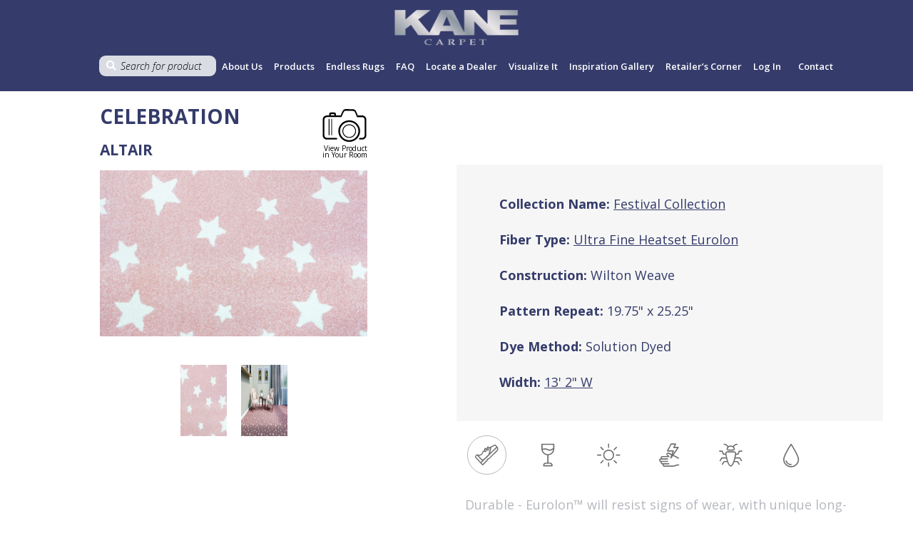

--- FILE ---
content_type: text/html; charset=UTF-8
request_url: https://kanecarpet.com/product/celebration-3/
body_size: 21134
content:
<!DOCTYPE html>
<html lang="en-US">
<head>
    <meta name="viewport" content="width=device-width, initial-scale=1">
    <meta http-equiv="X-UA-Compatible" content="IE=edge">
    <!--    -->    <!--    <title>--><!--</title>-->
    <!--    -->    <title>CELEBRATION - Kane Carpet</title>
    <!--    -->    <base href="https://kanecarpet.com"/>
    <!--    <meta name="description" content="--><!--" />-->
    <!--    -->    <!--    <meta name="robots" content="--><!--">-->
    <!--    -->    <meta charset="UTF-8">
    <meta name="theme-color" content="#353c6b">
    <link rel="apple-touch-icon" sizes="180x180"
          href="https://kanecarpet.com/wp-content/themes/new/fav/apple-touch-icon.png">
    <link rel="icon" type="image/png" sizes="32x32"
          href="https://kanecarpet.com/wp-content/themes/new/fav/favicon-32x32.png">
    <link rel="icon" type="image/png" sizes="16x16"
          href="https://kanecarpet.com/wp-content/themes/new/fav/favicon-16x16.png">
    <link rel="manifest" href="https://kanecarpet.com/wp-content/themes/new/fav/site.webmanifest">
    <link rel="mask-icon" href="https://kanecarpet.com/wp-content/themes/new/fav/safari-pinned-tab.svg" color="#5bbad5">
    <link rel="shortcut icon" href="https://kanecarpet.com/wp-content/themes/new/fav/favicon.ico">
    <meta name="msapplication-TileColor" content="#da532c">
    <meta name="msapplication-TileImage" content="https://kanecarpet.com/wp-content/themes/new/fav/mstile-144x144.png">
    <meta name="msapplication-config" content="https://kanecarpet.com/wp-content/themes/new/fav/browserconfig.xml">
    <meta name="theme-color" content="#ffffff">
    <!-- Global site tag (gtag.js) - Google Analytics -->
    <script async src="https://www.googletagmanager.com/gtag/js?id=G-PBHP3EWB4Q"></script>
    <script>
      window.dataLayer = window.dataLayer || [];
      function gtag(){dataLayer.push(arguments);}
      gtag('js', new Date());

      gtag('config', 'G-PBHP3EWB4Q');
    </script>
    <script> var ajaxurl = 'https://kanecarpet.com/wp-admin/admin-ajax.php'; </script><meta name='robots' content='index, follow, max-image-preview:large, max-snippet:-1, max-video-preview:-1' />
	<style>img:is([sizes="auto" i], [sizes^="auto," i]) { contain-intrinsic-size: 3000px 1500px }</style>
	
	<!-- This site is optimized with the Yoast SEO plugin v26.4 - https://yoast.com/wordpress/plugins/seo/ -->
	<link rel="canonical" href="https://kanecontract.kanecarpet.com/product/celebration-3/" />
	<meta property="og:locale" content="en_US" />
	<meta property="og:type" content="article" />
	<meta property="og:title" content="CELEBRATION - Kane Carpet" />
	<meta property="og:url" content="https://kanecontract.kanecarpet.com/product/celebration-3/" />
	<meta property="og:site_name" content="Kane Carpet" />
	<meta property="article:modified_time" content="2022-06-13T10:19:33+00:00" />
	<meta property="og:image" content="https://kanecontract.kanecarpet.com/wp-content/uploads/2019/02/Celebration-Altair.jpg" />
	<meta property="og:image:width" content="1920" />
	<meta property="og:image:height" content="1192" />
	<meta property="og:image:type" content="image/jpeg" />
	<meta name="twitter:card" content="summary_large_image" />
	<script type="application/ld+json" class="yoast-schema-graph">{"@context":"https://schema.org","@graph":[{"@type":"WebPage","@id":"https://kanecontract.kanecarpet.com/product/celebration-3/","url":"https://kanecontract.kanecarpet.com/product/celebration-3/","name":"CELEBRATION - Kane Carpet","isPartOf":{"@id":"https://kanecarpet.com/#website"},"primaryImageOfPage":{"@id":"https://kanecontract.kanecarpet.com/product/celebration-3/#primaryimage"},"image":{"@id":"https://kanecontract.kanecarpet.com/product/celebration-3/#primaryimage"},"thumbnailUrl":"https://kanecarpet.com/wp-content/uploads/2019/02/Celebration-Altair.jpg","datePublished":"2019-03-13T21:09:35+00:00","dateModified":"2022-06-13T10:19:33+00:00","breadcrumb":{"@id":"https://kanecontract.kanecarpet.com/product/celebration-3/#breadcrumb"},"inLanguage":"en-US","potentialAction":[{"@type":"ReadAction","target":["https://kanecontract.kanecarpet.com/product/celebration-3/"]}]},{"@type":"ImageObject","inLanguage":"en-US","@id":"https://kanecontract.kanecarpet.com/product/celebration-3/#primaryimage","url":"https://kanecarpet.com/wp-content/uploads/2019/02/Celebration-Altair.jpg","contentUrl":"https://kanecarpet.com/wp-content/uploads/2019/02/Celebration-Altair.jpg","width":1920,"height":1192},{"@type":"BreadcrumbList","@id":"https://kanecontract.kanecarpet.com/product/celebration-3/#breadcrumb","itemListElement":[{"@type":"ListItem","position":1,"name":"Home","item":"https://kanecarpet.com/"},{"@type":"ListItem","position":2,"name":"Products","item":"https://kanecarpet.com/products/"},{"@type":"ListItem","position":3,"name":"CELEBRATION"}]},{"@type":"WebSite","@id":"https://kanecarpet.com/#website","url":"https://kanecarpet.com/","name":"Kane Carpet","description":"Design Innovation - Expertise - Superior Quality","publisher":{"@id":"https://kanecarpet.com/#organization"},"potentialAction":[{"@type":"SearchAction","target":{"@type":"EntryPoint","urlTemplate":"https://kanecarpet.com/?s={search_term_string}"},"query-input":{"@type":"PropertyValueSpecification","valueRequired":true,"valueName":"search_term_string"}}],"inLanguage":"en-US"},{"@type":"Organization","@id":"https://kanecarpet.com/#organization","name":"Kane Carpet","url":"https://kanecarpet.com/","logo":{"@type":"ImageObject","inLanguage":"en-US","@id":"https://kanecarpet.com/#/schema/logo/image/","url":"https://kanecarpet.com/wp-content/uploads/2019/09/Kane-Logo-Option-2019-07-12_transparent.png","contentUrl":"https://kanecarpet.com/wp-content/uploads/2019/09/Kane-Logo-Option-2019-07-12_transparent.png","width":800,"height":295,"caption":"Kane Carpet"},"image":{"@id":"https://kanecarpet.com/#/schema/logo/image/"}}]}</script>
	<!-- / Yoast SEO plugin. -->


<link rel="stylesheet" href="https://kanecarpet.com/wp-includes/css/dashicons.min.css?ver=6.7.1">
<link rel="stylesheet" href="https://kanecarpet.com/wp-includes/js/thickbox/thickbox.css?ver=6.7.1">
<link rel="stylesheet" href="https://kanecarpet.com/wp-includes/css/dist/block-library/style.min.css?ver=6.7.1">
<style id='classic-theme-styles-inline-css' type='text/css'>
/*! This file is auto-generated */
.wp-block-button__link{color:#fff;background-color:#32373c;border-radius:9999px;box-shadow:none;text-decoration:none;padding:calc(.667em + 2px) calc(1.333em + 2px);font-size:1.125em}.wp-block-file__button{background:#32373c;color:#fff;text-decoration:none}
</style>
<style id='global-styles-inline-css' type='text/css'>
:root{--wp--preset--aspect-ratio--square: 1;--wp--preset--aspect-ratio--4-3: 4/3;--wp--preset--aspect-ratio--3-4: 3/4;--wp--preset--aspect-ratio--3-2: 3/2;--wp--preset--aspect-ratio--2-3: 2/3;--wp--preset--aspect-ratio--16-9: 16/9;--wp--preset--aspect-ratio--9-16: 9/16;--wp--preset--color--black: #000000;--wp--preset--color--cyan-bluish-gray: #abb8c3;--wp--preset--color--white: #ffffff;--wp--preset--color--pale-pink: #f78da7;--wp--preset--color--vivid-red: #cf2e2e;--wp--preset--color--luminous-vivid-orange: #ff6900;--wp--preset--color--luminous-vivid-amber: #fcb900;--wp--preset--color--light-green-cyan: #7bdcb5;--wp--preset--color--vivid-green-cyan: #00d084;--wp--preset--color--pale-cyan-blue: #8ed1fc;--wp--preset--color--vivid-cyan-blue: #0693e3;--wp--preset--color--vivid-purple: #9b51e0;--wp--preset--gradient--vivid-cyan-blue-to-vivid-purple: linear-gradient(135deg,rgba(6,147,227,1) 0%,rgb(155,81,224) 100%);--wp--preset--gradient--light-green-cyan-to-vivid-green-cyan: linear-gradient(135deg,rgb(122,220,180) 0%,rgb(0,208,130) 100%);--wp--preset--gradient--luminous-vivid-amber-to-luminous-vivid-orange: linear-gradient(135deg,rgba(252,185,0,1) 0%,rgba(255,105,0,1) 100%);--wp--preset--gradient--luminous-vivid-orange-to-vivid-red: linear-gradient(135deg,rgba(255,105,0,1) 0%,rgb(207,46,46) 100%);--wp--preset--gradient--very-light-gray-to-cyan-bluish-gray: linear-gradient(135deg,rgb(238,238,238) 0%,rgb(169,184,195) 100%);--wp--preset--gradient--cool-to-warm-spectrum: linear-gradient(135deg,rgb(74,234,220) 0%,rgb(151,120,209) 20%,rgb(207,42,186) 40%,rgb(238,44,130) 60%,rgb(251,105,98) 80%,rgb(254,248,76) 100%);--wp--preset--gradient--blush-light-purple: linear-gradient(135deg,rgb(255,206,236) 0%,rgb(152,150,240) 100%);--wp--preset--gradient--blush-bordeaux: linear-gradient(135deg,rgb(254,205,165) 0%,rgb(254,45,45) 50%,rgb(107,0,62) 100%);--wp--preset--gradient--luminous-dusk: linear-gradient(135deg,rgb(255,203,112) 0%,rgb(199,81,192) 50%,rgb(65,88,208) 100%);--wp--preset--gradient--pale-ocean: linear-gradient(135deg,rgb(255,245,203) 0%,rgb(182,227,212) 50%,rgb(51,167,181) 100%);--wp--preset--gradient--electric-grass: linear-gradient(135deg,rgb(202,248,128) 0%,rgb(113,206,126) 100%);--wp--preset--gradient--midnight: linear-gradient(135deg,rgb(2,3,129) 0%,rgb(40,116,252) 100%);--wp--preset--font-size--small: 13px;--wp--preset--font-size--medium: 20px;--wp--preset--font-size--large: 36px;--wp--preset--font-size--x-large: 42px;--wp--preset--spacing--20: 0.44rem;--wp--preset--spacing--30: 0.67rem;--wp--preset--spacing--40: 1rem;--wp--preset--spacing--50: 1.5rem;--wp--preset--spacing--60: 2.25rem;--wp--preset--spacing--70: 3.38rem;--wp--preset--spacing--80: 5.06rem;--wp--preset--shadow--natural: 6px 6px 9px rgba(0, 0, 0, 0.2);--wp--preset--shadow--deep: 12px 12px 50px rgba(0, 0, 0, 0.4);--wp--preset--shadow--sharp: 6px 6px 0px rgba(0, 0, 0, 0.2);--wp--preset--shadow--outlined: 6px 6px 0px -3px rgba(255, 255, 255, 1), 6px 6px rgba(0, 0, 0, 1);--wp--preset--shadow--crisp: 6px 6px 0px rgba(0, 0, 0, 1);}:where(.is-layout-flex){gap: 0.5em;}:where(.is-layout-grid){gap: 0.5em;}body .is-layout-flex{display: flex;}.is-layout-flex{flex-wrap: wrap;align-items: center;}.is-layout-flex > :is(*, div){margin: 0;}body .is-layout-grid{display: grid;}.is-layout-grid > :is(*, div){margin: 0;}:where(.wp-block-columns.is-layout-flex){gap: 2em;}:where(.wp-block-columns.is-layout-grid){gap: 2em;}:where(.wp-block-post-template.is-layout-flex){gap: 1.25em;}:where(.wp-block-post-template.is-layout-grid){gap: 1.25em;}.has-black-color{color: var(--wp--preset--color--black) !important;}.has-cyan-bluish-gray-color{color: var(--wp--preset--color--cyan-bluish-gray) !important;}.has-white-color{color: var(--wp--preset--color--white) !important;}.has-pale-pink-color{color: var(--wp--preset--color--pale-pink) !important;}.has-vivid-red-color{color: var(--wp--preset--color--vivid-red) !important;}.has-luminous-vivid-orange-color{color: var(--wp--preset--color--luminous-vivid-orange) !important;}.has-luminous-vivid-amber-color{color: var(--wp--preset--color--luminous-vivid-amber) !important;}.has-light-green-cyan-color{color: var(--wp--preset--color--light-green-cyan) !important;}.has-vivid-green-cyan-color{color: var(--wp--preset--color--vivid-green-cyan) !important;}.has-pale-cyan-blue-color{color: var(--wp--preset--color--pale-cyan-blue) !important;}.has-vivid-cyan-blue-color{color: var(--wp--preset--color--vivid-cyan-blue) !important;}.has-vivid-purple-color{color: var(--wp--preset--color--vivid-purple) !important;}.has-black-background-color{background-color: var(--wp--preset--color--black) !important;}.has-cyan-bluish-gray-background-color{background-color: var(--wp--preset--color--cyan-bluish-gray) !important;}.has-white-background-color{background-color: var(--wp--preset--color--white) !important;}.has-pale-pink-background-color{background-color: var(--wp--preset--color--pale-pink) !important;}.has-vivid-red-background-color{background-color: var(--wp--preset--color--vivid-red) !important;}.has-luminous-vivid-orange-background-color{background-color: var(--wp--preset--color--luminous-vivid-orange) !important;}.has-luminous-vivid-amber-background-color{background-color: var(--wp--preset--color--luminous-vivid-amber) !important;}.has-light-green-cyan-background-color{background-color: var(--wp--preset--color--light-green-cyan) !important;}.has-vivid-green-cyan-background-color{background-color: var(--wp--preset--color--vivid-green-cyan) !important;}.has-pale-cyan-blue-background-color{background-color: var(--wp--preset--color--pale-cyan-blue) !important;}.has-vivid-cyan-blue-background-color{background-color: var(--wp--preset--color--vivid-cyan-blue) !important;}.has-vivid-purple-background-color{background-color: var(--wp--preset--color--vivid-purple) !important;}.has-black-border-color{border-color: var(--wp--preset--color--black) !important;}.has-cyan-bluish-gray-border-color{border-color: var(--wp--preset--color--cyan-bluish-gray) !important;}.has-white-border-color{border-color: var(--wp--preset--color--white) !important;}.has-pale-pink-border-color{border-color: var(--wp--preset--color--pale-pink) !important;}.has-vivid-red-border-color{border-color: var(--wp--preset--color--vivid-red) !important;}.has-luminous-vivid-orange-border-color{border-color: var(--wp--preset--color--luminous-vivid-orange) !important;}.has-luminous-vivid-amber-border-color{border-color: var(--wp--preset--color--luminous-vivid-amber) !important;}.has-light-green-cyan-border-color{border-color: var(--wp--preset--color--light-green-cyan) !important;}.has-vivid-green-cyan-border-color{border-color: var(--wp--preset--color--vivid-green-cyan) !important;}.has-pale-cyan-blue-border-color{border-color: var(--wp--preset--color--pale-cyan-blue) !important;}.has-vivid-cyan-blue-border-color{border-color: var(--wp--preset--color--vivid-cyan-blue) !important;}.has-vivid-purple-border-color{border-color: var(--wp--preset--color--vivid-purple) !important;}.has-vivid-cyan-blue-to-vivid-purple-gradient-background{background: var(--wp--preset--gradient--vivid-cyan-blue-to-vivid-purple) !important;}.has-light-green-cyan-to-vivid-green-cyan-gradient-background{background: var(--wp--preset--gradient--light-green-cyan-to-vivid-green-cyan) !important;}.has-luminous-vivid-amber-to-luminous-vivid-orange-gradient-background{background: var(--wp--preset--gradient--luminous-vivid-amber-to-luminous-vivid-orange) !important;}.has-luminous-vivid-orange-to-vivid-red-gradient-background{background: var(--wp--preset--gradient--luminous-vivid-orange-to-vivid-red) !important;}.has-very-light-gray-to-cyan-bluish-gray-gradient-background{background: var(--wp--preset--gradient--very-light-gray-to-cyan-bluish-gray) !important;}.has-cool-to-warm-spectrum-gradient-background{background: var(--wp--preset--gradient--cool-to-warm-spectrum) !important;}.has-blush-light-purple-gradient-background{background: var(--wp--preset--gradient--blush-light-purple) !important;}.has-blush-bordeaux-gradient-background{background: var(--wp--preset--gradient--blush-bordeaux) !important;}.has-luminous-dusk-gradient-background{background: var(--wp--preset--gradient--luminous-dusk) !important;}.has-pale-ocean-gradient-background{background: var(--wp--preset--gradient--pale-ocean) !important;}.has-electric-grass-gradient-background{background: var(--wp--preset--gradient--electric-grass) !important;}.has-midnight-gradient-background{background: var(--wp--preset--gradient--midnight) !important;}.has-small-font-size{font-size: var(--wp--preset--font-size--small) !important;}.has-medium-font-size{font-size: var(--wp--preset--font-size--medium) !important;}.has-large-font-size{font-size: var(--wp--preset--font-size--large) !important;}.has-x-large-font-size{font-size: var(--wp--preset--font-size--x-large) !important;}
:where(.wp-block-post-template.is-layout-flex){gap: 1.25em;}:where(.wp-block-post-template.is-layout-grid){gap: 1.25em;}
:where(.wp-block-columns.is-layout-flex){gap: 2em;}:where(.wp-block-columns.is-layout-grid){gap: 2em;}
:root :where(.wp-block-pullquote){font-size: 1.5em;line-height: 1.6;}
</style>
<link rel="stylesheet" href="https://kanecarpet.com/wp-content/plugins/sync-post-with-other-site/assets/css/sps_front_style.css?rand=765&#038;ver=1.9.1">
<link rel="stylesheet" href="https://kanecarpet.com/wp-content/plugins/woocommerce/assets/css/photoswipe/photoswipe.min.css?ver=10.3.5">
<link rel="stylesheet" href="https://kanecarpet.com/wp-content/plugins/woocommerce/assets/css/photoswipe/default-skin/default-skin.min.css?ver=10.3.5">
<link rel="stylesheet" href="https://kanecarpet.com/wp-content/plugins/wp-store-locator/css/styles.min.css?ver=2.2.261">
<link rel="stylesheet" href="https://kanecarpet.com/wp-content/plugins/wp-store-locator/css/lightslider.min.css?ver=2.2.261">
<link rel="stylesheet" href="https://kanecarpet.com/wp-content/plugins/wt-import-export-for-woo/public/css/wt-import-export-for-woo-public.css?ver=1.1.5">
<link rel="stylesheet" href="https://kanecarpet.com/wp-content/plugins/wt-woocommerce-invoice-addon/public/css/wt_woocommerce_invoice_addon-public.css?ver=1.0.3">
<link rel="stylesheet" href="https://kanecarpet.com/wp-content/plugins/woo-variation-gallery/assets/css/slick.min.css?ver=1.8.1">
<link rel="stylesheet" href="https://kanecarpet.com/wp-content/plugins/woo-variation-gallery/assets/css/frontend.min.css?ver=1763460439">
<style id='woo-variation-gallery-inline-css' type='text/css'>
:root {--wvg-thumbnail-item: 4;--wvg-thumbnail-item-gap: 0px;--wvg-single-image-size: 600px;--wvg-gallery-width: 100%;--wvg-gallery-margin: 30px;}/* Default Width */.woo-variation-product-gallery {max-width: 100% !important;width: 100%;}/* Medium Devices, Desktops *//* Small Devices, Tablets */@media only screen and (max-width: 768px) {.woo-variation-product-gallery {width: 720px;max-width: 100% !important;}}/* Extra Small Devices, Phones */@media only screen and (max-width: 480px) {.woo-variation-product-gallery {width: 320px;max-width: 100% !important;}}
</style>
<link rel="stylesheet" href="https://kanecarpet.com/wp-content/plugins/woocommerce/assets/css/brands.css?ver=10.3.5">
<link rel="stylesheet" href="https://maxcdn.bootstrapcdn.com/font-awesome/4.7.0/css/font-awesome.min.css?ver=6.7.1">
<link rel="stylesheet" href="https://kanecarpet.com/wp-content/themes/new/css/normalize.css?ver=8.0.0">
<link rel="stylesheet" href="https://kanecarpet.com/wp-content/themes/new/css/jquery.fancybox.min.css?ver=3.3.5">
<link rel="stylesheet" href="https://kanecarpet.com/wp-content/themes/new/css/slick.css?ver=1.8.0">
<link rel="stylesheet" href="https://kanecarpet.com/wp-content/themes/new/css/animate.min.css?ver=3.7.0">
<link rel="stylesheet" href="https://kanecarpet.com/wp-content/themes/new/css/main.css?ver=0.0.2">
<link rel="stylesheet" href="https://kanecarpet.com/wp-content/themes/new/css/responsive.css?ver=0.0.2">
<link rel="stylesheet" href="https://kanecarpet.com/wp-content/themes/new/css/all.min.css?ver=0.0.1">
<link rel="stylesheet" href="https://kanecarpet.com/wp-content/themes/new/css/xzoom.min.css?ver=0.0.1">
<link rel="stylesheet" href="https://kanecarpet.com/wp-content/plugins/wp-pagenavi/pagenavi-css.css?ver=2.70">
<script type="text/template" id="tmpl-variation-template">
	<div class="woocommerce-variation-description">{{{ data.variation.variation_description }}}</div>
	<div class="woocommerce-variation-price">{{{ data.variation.price_html }}}</div>
	<div class="woocommerce-variation-availability">{{{ data.variation.availability_html }}}</div>
</script>
<script type="text/template" id="tmpl-unavailable-variation-template">
	<p>Sorry, this product is unavailable. Please choose a different combination.</p>
</script>
<script type="text/javascript" src="https://kanecarpet.com/wp-content/themes/new/js/jquery-3.3.1.min.js?ver=3.3.1" id="jquery-js"></script>
<script type="text/javascript" src="https://kanecarpet.com/wp-content/plugins/woocommerce/assets/js/zoom/jquery.zoom.min.js?ver=1.7.21-wc.10.3.5" id="wc-zoom-js" defer="defer" data-wp-strategy="defer"></script>
<script type="text/javascript" src="https://kanecarpet.com/wp-content/plugins/woocommerce/assets/js/photoswipe/photoswipe.min.js?ver=4.1.1-wc.10.3.5" id="wc-photoswipe-js" defer="defer" data-wp-strategy="defer"></script>
<script type="text/javascript" src="https://kanecarpet.com/wp-content/plugins/woocommerce/assets/js/photoswipe/photoswipe-ui-default.min.js?ver=4.1.1-wc.10.3.5" id="wc-photoswipe-ui-default-js" defer="defer" data-wp-strategy="defer"></script>
<script type="text/javascript" src="https://kanecarpet.com/wp-content/plugins/wt-woocommerce-invoice-addon/public/js/wt_woocommerce_invoice_addon-public.js?ver=1.0.3" id="wt_woocommerce_invoice_addon-js"></script>
<script type="text/javascript" src="https://kanecarpet.com/wp-includes/js/underscore.min.js?ver=1.13.7" id="underscore-js"></script>
<script type="text/javascript" id="wp-util-js-extra">
/* <![CDATA[ */
var _wpUtilSettings = {"ajax":{"url":"\/wp-admin\/admin-ajax.php"}};
/* ]]> */
</script>
<script type="text/javascript" src="https://kanecarpet.com/wp-includes/js/wp-util.min.js?ver=6.7.1" id="wp-util-js"></script>
<script type="text/javascript" src="https://kanecarpet.com/wp-content/plugins/woocommerce/assets/js/jquery-blockui/jquery.blockUI.min.js?ver=2.7.0-wc.10.3.5" id="wc-jquery-blockui-js" data-wp-strategy="defer"></script>
<link rel="https://api.w.org/" href="https://kanecarpet.com/wp-json/" /><link rel="alternate" title="JSON" type="application/json" href="https://kanecarpet.com/wp-json/wp/v2/product/14519" />    <style>
        #menu-main-menu .cart {
            position: relative;
        }

        #menu-main-menu .count {
            background: #666;
            color: #fff;
            border-radius: 2em;
            height: 18px;
            line-height: 18px;
            position: absolute;
            right: 5px;
            text-align: center;
            top: 90%;
            transform: translateY(-100%) translateX(15%);
            width: 18px;
        }
    </style>
    <noscript><style>.lazyload[data-src]{display:none !important;}</style></noscript><style>.lazyload{background-image:none !important;}.lazyload:before{background-image:none !important;}</style><meta name="generator" content="Powered by Slider Revolution 6.7.40 - responsive, Mobile-Friendly Slider Plugin for WordPress with comfortable drag and drop interface." />
<script>function setREVStartSize(e){
			//window.requestAnimationFrame(function() {
				window.RSIW = window.RSIW===undefined ? window.innerWidth : window.RSIW;
				window.RSIH = window.RSIH===undefined ? window.innerHeight : window.RSIH;
				try {
					var pw = document.getElementById(e.c).parentNode.offsetWidth,
						newh;
					pw = pw===0 || isNaN(pw) || (e.l=="fullwidth" || e.layout=="fullwidth") ? window.RSIW : pw;
					e.tabw = e.tabw===undefined ? 0 : parseInt(e.tabw);
					e.thumbw = e.thumbw===undefined ? 0 : parseInt(e.thumbw);
					e.tabh = e.tabh===undefined ? 0 : parseInt(e.tabh);
					e.thumbh = e.thumbh===undefined ? 0 : parseInt(e.thumbh);
					e.tabhide = e.tabhide===undefined ? 0 : parseInt(e.tabhide);
					e.thumbhide = e.thumbhide===undefined ? 0 : parseInt(e.thumbhide);
					e.mh = e.mh===undefined || e.mh=="" || e.mh==="auto" ? 0 : parseInt(e.mh,0);
					if(e.layout==="fullscreen" || e.l==="fullscreen")
						newh = Math.max(e.mh,window.RSIH);
					else{
						e.gw = Array.isArray(e.gw) ? e.gw : [e.gw];
						for (var i in e.rl) if (e.gw[i]===undefined || e.gw[i]===0) e.gw[i] = e.gw[i-1];
						e.gh = e.el===undefined || e.el==="" || (Array.isArray(e.el) && e.el.length==0)? e.gh : e.el;
						e.gh = Array.isArray(e.gh) ? e.gh : [e.gh];
						for (var i in e.rl) if (e.gh[i]===undefined || e.gh[i]===0) e.gh[i] = e.gh[i-1];
											
						var nl = new Array(e.rl.length),
							ix = 0,
							sl;
						e.tabw = e.tabhide>=pw ? 0 : e.tabw;
						e.thumbw = e.thumbhide>=pw ? 0 : e.thumbw;
						e.tabh = e.tabhide>=pw ? 0 : e.tabh;
						e.thumbh = e.thumbhide>=pw ? 0 : e.thumbh;
						for (var i in e.rl) nl[i] = e.rl[i]<window.RSIW ? 0 : e.rl[i];
						sl = nl[0];
						for (var i in nl) if (sl>nl[i] && nl[i]>0) { sl = nl[i]; ix=i;}
						var m = pw>(e.gw[ix]+e.tabw+e.thumbw) ? 1 : (pw-(e.tabw+e.thumbw)) / (e.gw[ix]);
						newh =  (e.gh[ix] * m) + (e.tabh + e.thumbh);
					}
					var el = document.getElementById(e.c);
					if (el!==null && el) el.style.height = newh+"px";
					el = document.getElementById(e.c+"_wrapper");
					if (el!==null && el) {
						el.style.height = newh+"px";
						el.style.display = "block";
					}
				} catch(e){
					console.log("Failure at Presize of Slider:" + e)
				}
			//});
		  };</script>
		<style type="text/css" id="wp-custom-css">
			#post-7 > div > div > section.woocommerce-order-details > table {
	display: none;
}
.prod_block {
	display: inline-flex;
    justify-content: flex-start;
    align-items: center;
    flex-wrap: wrap;
	width: 100%;
}
.order__details__product {
	width: calc(100% / 4);
}
.woocommerce-table__product-name.product-name {
	text-align: center;
}
p.cart-empty {
	  padding: 10px;
    font-size: 36px;
}
p.return-to-shop {
	text-decoration: underline;
    padding: 10px;
    font-size: 26px;
    margin-bottom: 40px;
}
#contact-search input::-webkit-input-placeholder { /* Chrome/Opera/Safari */
  font-size: 50px;
}
#contact-search input::-moz-placeholder { /* Firefox 19+ */
  font-size: 50px;
}
#contact-search input:-ms-input-placeholder { /* IE 10+ */
  font-size: 50px;
}
#contact-search input:-moz-placeholder { /* Firefox 18- */
  font-size: 50px;
}
div.products__block.grid_1.related_products > div > a > img {
	height: 250px;
	width: 250px;
}
.product_title {
	color: #353c6b;
  font-size: 18px;
  font-weight: 700;
  text-align: center;
  padding-bottom: 10px;
	height: 40px;
}
.related_product_image {
	width: 250px;
	height: 250px !important;
}
.related_products {
	text-align: center;
}
.related_product {
	padding-left: 20px;
  padding-right: 20px;
}
.product_related {
	margin-bottom: 30px;
}
/* div.product__update > div.products__block.grid_3 > div:nth-child(3) > div.product__caption > div.upsells_block_shop {
	 width: 142px;
} */
div.product__update > div.products__block.grid_3 > div > a > img {
    max-width: 142px;
	  width: 142px;
}
div.product__update > form.form-wppp-select.products-per-page > select {
	background-color: #fff;
  color: #1d294b;
  padding: 4.5px 30px;
  font-size: 16px;
  font-weight: 300;
  font-style: italic;
  line-height: 22px;
  border: 1px solid #f6f6f6;
}
.filter__box::after {
	position: absolute;
    width: 60px;
    height: 100%;
    top: 0;
    left: 0;
    background-color: #B5B8BF;
}
.products__block .caption__name {
	height: auto;
}
.unregister_user {
	margin-top: 40px;
	font-family: 'Open sans';
  font-size: 20px;
  letter-spacing: -1px;
  color: #353c6b;
  font-weight: 600;
}
.upsells_block_shop {
	height: 35px;
	overflow: hidden;
	-webkit-transition: height 1s; /* For Safari 3.1 to 6.0 */
  transition: height 1s;
}
.upsells_block_shop:hover {
	height: auto;
}
.woocommerce-result-count {
	display: inline-flex;
}
.form-wppp-select {
	display: inline-flex;
}
div.products__block > div > div > div.upsells_block_shop > div > a.active-color::after {
    border: 2px solid #B5B8BF;
    position: absolute;
    width: 100%;
    height: calc(100% - 3px);
    content: "";
    top: 0;
    left: 0;
}
div.products__block > div > div > div.upsells_block_shop > div > a.active-color::before {
    width: 1px;
    height: 1px;
    background-color: unset;
    background-image: none;
    background-repeat: no-repeat;
    background-position: 50%;
    position: absolute;
    content: "";
    top: 0;
    right: 0;
}
.wpsl-search {
	background: #353c6b !important;
}
.upsells_products {
	margin-right: 8px;
	text-align: center;
}

.upsells_products span{
	display: block;
  white-space: normal;
  max-width: 100px;
}
.upsells_products > a > img {
	width: 80px !important;
	height: 80px !important;
}
.upsells_block {
	  display: inline-flex;
    flex-wrap: wrap;
    max-width: 598px;
	  margin-left: 10px;
}
.upsells_products_shop {
	margin-right: 2px;
}
.upsells_products_shop > a > img {
	width: 32px !important;
	height: 32px !important;
}
/*
.upsells_block_shop {
	display: inline-flex;
  width: 142px;
  flex-wrap: wrap;
	justify-content: flex-start;
} */
.product_related {
	width: 100%;
	text-align: center;
	font-size: 30px;
	font-family: 'Open sans';
	font-weight: 600;
}
#wpsl-search-input::-webkit-input-placeholder {
 font-size: 60px;
}
.grid_3 .product > a > img {
	height: 142px;
	max-height: 142px;
	overflow: hidden;
}
.grid_2 .product > a > img {
	height: 214px;
	max-height: 214px;
	overflow: hidden;
}
.grid_1 .product > a > img {
	height: 357px;
	max-height: 357px;
	overflow: hidden;
}
#wpsl-search-input::-moz-placeholder {
 font-size: 60px;
}

#wpsl-search-input:-ms-input-placeholder {
 font-size: 60px;
}
#wpsl-search-input:-moz-placeholder {
 font-size: 60px;
}

.faq__search__block input::-webkit-input-placeholder {
 font-size: 60px;
}
.faq__search__block input::-moz-placeholder {
 font-size: 60px;
}
.faq__search__block input:-ms-input-placeholder {
 font-size: 60px;
}
.faq__search__block input:-moz-placeholder {
 font-size: 60px;
}
#color-name {
	display: none;
}
.variations_form {
	width: 100%;
	max-width: 598px;
}
#wpsl-stores .wpsl-store-thumb {
    height: 85px !important;
    width: 85px !important;
}
#wpsl-search-wrap div label {
    color: #fff;
}
#wpsl-search-btn {
	background-color: #353c6b !important;
	    background-image: none !important;
	font-weight: 600 !important;
	color: #fff !important;
	padding: 10px 30px;
}
#wpsl-search-btn, #wpsl-search-wrap input {
    border: 1px solid #353c6b;
    border-radius: 0px;
}
#wpsl-search-btn, #wpsl-search-wrap #wpsl-radius, #wpsl-search-wrap #wpsl-results, #wpsl-search-wrap .wpsl-input input, #wpsl-search-wrap .wpsl-input label {
    display: flex;
}
#wpsl-results .wpsl-dropdown {
    width: 150px;
}
.wpsl-dropdown {
	width: 150px;
}
.search_form_locator {
	margin-bottom: 30px;
}
.wpsl-country, .wpsl-street {
    font-weight: 700;
}
#wpsl-stores, #wpsl-direction-details, #wpsl-gmap {
		font-size: 16px;
}
.wpsl-directions {
    display: none;
}
#wpsl-wrap, .wpsl-gmap-canvas {
    margin-bottom: -50px;
}
#wpsl-wrap #wpsl-result-list li {
    border-bottom: 1px solid #353c6b;
}
#retailers__tab3 {
	background: #B5B8BF url("https://kane-carpet.dev.codeblue.ventures/wp-content/themes/new/img/bg_started.png");
	min-height: 500px;
	background-size: cover;
}
body > div.filter > div:nth-child(2) {
	margin-top: 20px;
}
#my-account-menu-tab .myaccount-menu > li:nth-child(3), #my-account-menu-tab .myaccount-menu > li:nth-child(5) {
	display: none;
}
#post-6 > div > form > table > tbody > tr > td.actions {
	display: none;
}
#post-6 > div > form > table > tbody > tr:nth-child(2)
td .product-quantity {
	display: none;
}
form > table > tbody > tr > td.product-thumbnail > a > img {
	width: 178px;
	height: 178px;
}
div > form > table > tbody > tr > td {
	text-align: center;
}
.coupon {
	padding: 20px;
}
.wc-proceed-to-checkout {
	width: 250px;
    text-align: center;
    padding: 15px;
    background-color: #B5B8BF;
    margin-top: 30px;
    font-weight: 700;
	  margin-bottom: 30px;
}
.wc-proceed-to-checkout a {
	border: none !important;
}
.woocommerce-Price-amount amount {
	display: none;
}
#place_order, .shop_table .button {
	    background-color: #B5B8BF;
    padding: 10px;
    border-radius: 5px;
    border: 2px solid #fff;
    text-align: center;
    font-weight: 700;
}
#post-6 > div > form > table > thead > tr {
	background-color: #bcbcbc;
}
#post-6 > div > form > table {
	width: 100%;
}
#post-6 > div > form > table > tbody > tr:nth-child(2n+1) {
	 background-color: #f3f3f3;
   border-radius: 10px;
   margin-bottom: 10px;
}
#post-6 > div > form > table > tbody > tr:nth-child(2n) {
	 background-color: #fcfcfc;
   border-radius: 10px;
   margin-bottom: 10px;
}
#post-6 > div > form > table > thead > tr > th {
	font-size: 18px;
}
.woocommerce table.shop_table,
.woocommerce form.checkout_coupon, 
.woocommerce form.login, 
.woocommerce form.register,
#add_payment_method #payment, 
.woocommerce-cart #payment, 
.woocommerce-checkout #payment,
#customer_details, 
h3#order_review_heading,
form.woocommerce-EditAccountForm.edit-account {
	border: 0; /* you can add a border if you prefer */
	/* background: #f5f5f5; this is the main background color for all forms */
}
/*** FORM AND OTHER PADDING ***/
#customer_details,
form.woocommerce-EditAccountForm.edit-account,
h3#order_review_heading {
	padding: 30px 20px 5px 20px;
}
/*** ADJUST FORM ROUNDED EDGES ***/
#customer_details {
	border-top-left-radius: 5px;
	border-top-right-radius: 5px;
}
.woocommerce-checkout-review-order table.shop_table {
	border-top-left-radius: 0;
	border-top-right-radius: 0;
}
/*** THIS COMPENSATES FOR FIELDS NOT ALIGNING ***/
h3#ship-to-different-address {
	margin-top: -3px; 
}
/*** PAYMENT BOX ON CHECKOUT ***/
#add_payment_method #payment div.payment_box, 
.woocommerce-cart #payment div.payment_box, 
.woocommerce-checkout #payment div.payment_box {
	background-color: #15bf86;
	color: #fff;
}
#add_payment_method #payment div.payment_box::before, 
.woocommerce-cart #payment div.payment_box::before, 
.woocommerce-checkout #payment div.payment_box::before {
	border-bottom-color: #15bf86;
}
#add_payment_method #payment ul.payment_methods, 
.woocommerce-cart #payment ul.payment_methods, 
.woocommerce-checkout #payment ul.payment_methods {
	border-bottom: 0;
}
/*** BORDERS AND TABLES ***/
.woocommerce form .form-row input.input-text, 
.woocommerce form .form-row textarea {
	border: 0;
}
.woocommerce table.shop_table td,
#add_payment_method .cart-collaterals .cart_totals tr td, 
#add_payment_method .cart-collaterals .cart_totals tr th, 
.woocommerce-cart .cart-collaterals .cart_totals tr td, 
.woocommerce-cart .cart-collaterals .cart_totals tr th, 
.woocommerce-checkout .cart-collaterals .cart_totals tr td, 
.woocommerce-checkout .cart-collaterals .cart_totals tr th,
.woocommerce table.shop_table tbody th, 
.woocommerce table.shop_table tfoot td, 
.woocommerce table.shop_table tfoot th, 
.woocommerce-checkout #main-content .cart-subtotal td {
	border-top: 2px solid #fff;
	padding: 20px;
}
div > div.woocommerce-MyAccount-content > table > tbody > tr > td.woocommerce-orders-table__cell.woocommerce-orders-table__cell-order-total {
	display: none;
}
div > div.woocommerce-MyAccount-content > table > thead > tr > th.woocommerce-orders-table__header.woocommerce-orders-table__header-order-total {
	display: none;
}
.woocommerce table.shop_table_responsive tr:nth-child(2n) td, 
.woocommerce-page table.shop_table_responsive tr:nth-child(2n) td {
	background: transparent;
}
.woocommerce-checkout #content-area table th,
.woocommerce-checkout #content-area table td {
	padding-left: 20px;
}
.woocommerce form .form-row input.input-text, 
.woocommerce form .form-row textarea {
	    background-color: #f6f6f6;
    color: #1d294b;
    padding: 24.5px 30px;
    font-size: 18px;
    font-weight: 300;
    font-style: italic;
    line-height: 22px;
    width: 100%;
    border: 1px solid #f6f6f6;
}
/*** COUPON / EXISTING ACCOUNT / ERROR BOXES BACKGROUND COLOR ***/
.woocommerce-message, 
.woocommerce-error, 
.woocommerce-info {
	background: #B5B8BF !important;
		padding: 20px;
    font-size: 18px;
	  margin-bottom: 20px;
	  font-weight: 600;
}
.woocommerce-info {
	display: none;
}
/*** ORDER NOTES ON CHECKOUT ***/
.woocommerce-checkout .woocommerce form .form-row textarea {
	height: 150px; /* height of optional notes box */
}
/*** STATE DROPDOWN SELECT COLOR ***/
.select2-container--default .select2-results__option--highlighted[aria-selected], 
.select2-container--default .select2-results__option--highlighted[data-selected] {
	background: #ffa500;
}
/*** QUANTITY BOX ***/
.woocommerce #content .quantity input.qty, 
.woocommerce .quantity input.qty, 
.woocommerce-cart table.cart td.actions .coupon .input-text, 
.woocommerce-page #content .quantity input.qty, 
.woocommerce-page .quantity input.qty {
/* 	color: #fff !important; */
/* 	background: #222 !important; */
	height: 46px; /* you may need to change this based on your font size */
}
.single_add_to_cart_button {
	background-color: #B5B8BF;
	padding:20px;
	text-align: center;
	font-weight: 700;
	border: none;
	font-size: 18px;
}
.cart .quantity {
/* 	display: none; */
}
.wp-pagenavi{
	padding: 20px;
	text-align: center;
}
.img-fluid-small {
	height: 100px;
}
.woocommerce-cart-form {
/* 	margin-right: 30px; */
	margin-bottom: 30px;
	margin-top: 30px;
}
td.product-price, td.product-quantity, td.product-subtotal{
/* 	display: none; */
}
form > table > tbody > tr.woocommerce-cart-form__cart-item.cart_item > td.product-price, form > table > tbody > tr.woocommerce-cart-form__cart-item.cart_item > td.product-quantity, form > table > tbody > tr.woocommerce-cart-form__cart-item.cart_item > td.product-subtotal {
/* 	display: none; */
}
.woocommerce-variation-add-to-cart .quantity {
	display: none !important;
}
div.single__product__right > form.variations_form.cart > table > tbody > tr > td.label > label {
	/*display: none !important;*/
}
table > tbody > tr > td.value > a.select_variations {
	display: none !important;
}
form > table > thead > tr > th, form > table > tbody > tr > td {
	padding: 20px;
}
.cart_totals h2 {
	display: none;
}
#post-6 > div > div.cart-collaterals > div > table {
/* 	display: none; */
}
#order_review > table {
 display: none;
}
#customer_details > div.col-1 > div > div {
	display: grid;
  grid-template-columns: 2fr 2fr 2fr;
  grid-auto-rows: 100px;
}
#customer_details > div.col-1 > div > div > p{
	display: flex;
  justify-content: flex-start;
  align-items: center;
}
#customer_details > div.col-1 > div > div > label {
	width: 50%;
	font-size: 22px;
  padding: 10px;
}
#customer_details > div.col-2 > div.woocommerce-shipping-fields > div > div {
	display: grid;
  grid-template-columns: 2fr 2fr 2fr;
  grid-auto-rows: 100px;
}
.wc_payment_methods {
	display: none;
}
.woocommerce-terms-and-conditions-wrapper {
	padding: 0 20px 20px 40px;
}
.woocommerce-terms-and-conditions-wrapper p{
	font-size: 15px;
}
#place_order {
	padding: 20px;
	width: 200px;
	margin-left: 40px;
}
.woocommerce-checkout #payment {
	    background: none !important;
}
#post-7 > div > div > ul > li.woocommerce-order-overview__total.total {
	display: none;
}
#post-7 > div > div > ul > li.woocommerce-order-overview__payment-method.method {
	display: none;
}
#post-7 > div > div > p:nth-child(3) {
	display: none;
}
#post-7 > div > div > section.woocommerce-order-details > table > tfoot {
	display: none;
}
.woocommerce-table__product-total.product-total {
	display: none;
}
#post-7 > div > div > section.woocommerce-order-details > table > thead > tr > th.woocommerce-table__product-table.product-total {
	display: none;
}
#post-7 > div > div > section.woocommerce-order-details > table > thead > tr > th {
	padding: 20px;
}
#post-7 > div > div > section.woocommerce-order-details > table > tbody > tr > td {
	padding: 20px;
}
#post-7 > div > div > section.woocommerce-customer-details > section {
	margin-bottom: 20px;
}
#post-6 > div > form > table > tbody > tr.woocommerce-cart-form__cart-item.cart_item > td.product-name > a {
	font-size: 20px;
	font-weight: 600;
}
form > table > thead > tr > th, form > table > tbody > tr > td {
    padding: 0px;
}
#post-6 > div > form > table > tbody > tr:nth-child(3) > td {
	/*display: none;*/
}
#post-6 > div > form > table > thead > tr > th, #post-6 > div > form > table > tbody > tr > td {
	padding: 15px;
}
#post-6 > div > div.cart-collaterals > div > div > a {
	font-size: 18px;
}
#post-7 {
	font-size: 18px;
}
body > div.section > div > div.woocommerce.columns-4 > ul {
	display: flex;
	justify-content: space-around;
	align-content: center;
	padding-left: 0px !important;
	padding-right: 0px !important;
	padding-top: 50px;
}
body > div.section > div > div.woocommerce.columns-4 > ul > li {
	list-style-type: none;
}
body > div.section > div > div.woocommerce.columns-4 > ul > li > form > table {
	display: none;
}
body > div.section > div > div > ul > li > a.button {
	display: none !important;
}
#customer_details > div.col-1 > div.woocommerce-account-fields > p {
	margin-left: 20px;
}
body > div.section > div > div.woocommerce.columns-4 > ul > li > form > div {
	display: none !important;
}
body > div.filter > div:nth-child(2) > div > div.container > div.product__update > form.woocommerce-ordering {
	margin-bottom: 20px;
}
body > div.section > div > div.woocommerce.columns-4 > ul > li > a > span {
	display: none !important;
}
.single_add_to_cart_button:hover {
    cursor: pointer;
}
.wp-pagenavi {
	font-family: 'Open Sans';
    font-size: 14px;
    font-weight: 700;
}
.wp-pagenavi a, .wp-pagenavi span {
    padding: 10px;
}
div > form > table > tbody > tr.woocommerce-cart-form__cart-item.cart_item > td.product-remove {
	font-size: 24px;
}

.woocommerce-ordering {
	position: fixed;
  top: 10000vh;
}
.form-wppp-select {
	margin-top: 15px;
	margin-bottom: 20px !important;
	float: none !important;
	width: 50%;
	justify-content: flex-end;
    align-items: flex-end;
}
.woocommerce-result-count {
	font-family: 'Open Sans';
    font-size: 18px;
    font-weight: 600;
	  width: 48%;
}
#customer_details > div.col-1 > div > div > p > label {
	width: 150px;
	font-size: 15px;
	display: none;
}
#customer_details > div.col-2 > div.woocommerce-shipping-fields > div > div p > label {
	width: 150px;
	display: none;
}
#ship-to-different-address > label {
/* 	display: none; */
	margin-top: 15px;
	margin-left: 20px;
}
#customer_details > div.col-1 > div > div > p > span,
#customer_details > div.col-2 > div.woocommerce-shipping-fields > div > div > p.form-row > span{
	width: 100%;
	padding: 0 20px;
	display: block;
}

#customer_details > div.col-2 > div.woocommerce-shipping-fields > div > div > p.form-row > span > select{
		width: 100%;
    background-color: #f6f6f6;
    color: #1d294b;
    padding: 24.5px 30px;
    font-size: 18px;
    font-weight: 300;
    font-style: italic;
    line-height: 22px;
    border: 1px solid #f6f6f6;
}

#billing_country, #billing_state {
	width: 100%;
  background-color: #f6f6f6;
  color: #1d294b;
  padding: 24.5px 30px;
  font-size: 18px;
  font-weight: 300;
  font-style: italic;
  line-height: 22px;
  border: 1px solid #f6f6f6;
}
/* .woocommerce-shipping-fields, #order_review_heading {
	display: none;
} */
#customer_details {
    margin-bottom: 20px;
}
body > div.filter > div:nth-child(2) > div > div.container > div.product__update > form.form-wppp-select.products-per-page > select {
	font-size:18px;
	font-weight: 600;
	font-family: 'Open Sans';
}
#order_comments_field > label {
	float: left;
	font-size: 15px;
  display:none;
}
#order_comments {
	 width: 80%;
   height: 150px;
   margin: 0 0 0 20px;
}
.aws-container .aws-search-field {
	border: 5px solid #B5B8BF;
  outline: 0;
  font-family: 'Open sans';
  font-style: italic;
  font-weight: 600;
	font-size: 14px;
}
.aws-container .aws-search-form .aws-search-btn svg {
    color: #1e2346;
}
.aws-container .aws-search-form .aws-form-btn {
    background: #B5B8BF;
    border: none;
}
.aws-container .aws-search-form .aws-form-btn:hover {
    background: transparent;
}
.aws-search-result ul li {
    font-family: 'Open sans';
    font-size: 14px;
}
body > div.section > div > div.container > div > div.single__product__left > form > table > tbody > tr > td.label > label {
	display: none;
}

.single_variation_wrap {
	margin-bottom: 15px;
}
.aws-container .aws-search-form .aws-search-btn_icon {
    width: 100%;
}
.aws-container .aws-show-clear .aws-search-field {
    padding-right: 30px;
}


#post-7 > div > div > section.woocommerce-customer-details > section {
	display: flex;
	flex-wrap: wrap;
	justify-content: flex-start;
}

#post-7 > div > div > section.woocommerce-customer-details > section > div{
	margin-right: 40px
}

#post-7 > div > div > section.woocommerce-customer-details > section > div:last-child{
	margin-right: 0;
}

#post-7 > div > div > section.woocommerce-customer-details > section > div > address p{
	margin: 8px 0;
	font-family: 'Open Sans', sans-serif;
	font-style: normal;
	font-size: 16px;
}
/* #post-7 > div > div > section.woocommerce-customer-details > section > div.woocommerce-column.woocommerce-column--2.woocommerce-column--shipping-address.col-2 {
	display: none;
} */
body > div.section > div > div.container > div > div.single__product__left > form {
	margin-top: -55px;
}
#payment > div {
	margin-bottom: 20px;
}
#place_order:hover {
	cursor: pointer;
}
::-webkit-input-placeholder { /* Chrome/Opera/Safari */
  font-size: 14px;
}
::-moz-placeholder { /* Firefox 19+ */
  font-size: 14px;
}
:-ms-input-placeholder { /* IE 10+ */
  font-size: 14px;
}
:-moz-placeholder { /* Firefox 18- */
  font-size: 14px;
}
@media screen and (max-width: 1200px) {
	#customer_details > div.col-1 > div > div, #customer_details > div.col-2 > div.woocommerce-shipping-fields > div > div {
	display: grid;
  grid-template-columns: 2fr 2fr;
  grid-auto-rows: 100px;
}
	#order_comments {
   width: 80%;
   height: 150px;
   margin: 10px 0 0 0;
}
}
@media screen and (max-width: 650px) {
	#customer_details > div.col-1 > div > div,#customer_details > div.col-2 > div.woocommerce-shipping-fields > div > div {
	display: grid;
  grid-template-columns: 2fr;
  grid-auto-rows: 100px;
}
#order_comments {
   width: 80%;
   height: 150px;
   margin: 10px 0 0 0;
}
}

/* related product */

.single__product .related_products{
    margin-left: 0;
    margin-right: 0;
}

@media screen and (max-width: 1068px){
    .single__product .related_products.grid_1 .product{
        width: 33.33333%;
    }

    div.products__block.grid_1.related_products > div > a > img{
        width: 250px !important;
        height: 250px !important;
    }
}

@media screen and (max-width: 876px){
    .single__product .related_products.grid_1 .product{
        width: 50%;
    }
}

@media screen and (max-width: 576px){
    .single__product .related_products.grid_1 .product{
        width: 100% !important;
    }

    .single__product .grid_1 .product > a > img {
        max-height: none !important;
    }
}

@media screen and (max-width: 480px) {
    .single__product .grid_1 .product > a > img {
        max-height: none !important;
    }
}

@media screen and (max-width: 368px){
    .single__product .grid_1 .product > a > img{
        max-width: none !important;
    }
}

.mouse__down.rug__mouse{
	display: none !important;
}

span.ig-job-item-content {
	cursor: pointer;
}		</style>
		</head>
<body class="preload">
<div class="header-sticky-trigger"></div>
<!--<div class="header-wrap">-->
<div class="header ">
        <div class="container">
            <div class="menu">
                <div class="menu__menu">
                        <a href="https://kanecarpet.com" style="display: flex;"><img src="[data-uri]" alt="Logo" id="inner-menu-logo" data-src="https://kanecarpet.com/wp-content/uploads/2019/09/Kane-Logo-Option-2019-07-12_transparent.png" decoding="async" class="lazyload" data-eio-rwidth="800" data-eio-rheight="295"><noscript><img src="https://kanecarpet.com/wp-content/uploads/2019/09/Kane-Logo-Option-2019-07-12_transparent.png" alt="Logo" id="inner-menu-logo" data-eio="l"></noscript></a>
                        <div class="menu-wrap">
                            <div class="search-li s-rtl"><div class="search-wrap">
    <form role="search" method="get" class="c-searchform" action="https://kanecarpet.com/products/">
        <span><i class="fas fa-search"></i></span>
        <input class="c-search-input" name="s" type="text" placeholder="Search for product" autocomplete="off">
<!--        <button class="c-search-submit" type="submit"><i class="fas fa-search"></i></button>-->
    </form>
    <div class="live-search-list">
        <i class="fas fa-spinner fa-spin loader"></i>
        <ul>
        </ul>
        <div class="view-all-results">
            <a href="#">View all results</a>
        </div>
    </div>
</div>
</div>
                            <div id="nav-icon" class="menu__menu__mobile">
                                <span></span>
                                <span></span>
                                <span></span>
                            </div>
                            <ul class="base-menu">
                                <li class="search-li"><div class="search-wrap">
    <form role="search" method="get" class="c-searchform" action="https://kanecarpet.com/products/">
        <span><i class="fas fa-search"></i></span>
        <input class="c-search-input" name="s" type="text" placeholder="Search for product" autocomplete="off">
<!--        <button class="c-search-submit" type="submit"><i class="fas fa-search"></i></button>-->
    </form>
    <div class="live-search-list">
        <i class="fas fa-spinner fa-spin loader"></i>
        <ul>
        </ul>
        <div class="view-all-results">
            <a href="#">View all results</a>
        </div>
    </div>
</div>
</li>
                                <li class="menu__item"><a href="https://kanecarpet.com/about/" target="">About Us</a></li><li class="menu__item"><a href="/product-category/all/" target="">Products</a></li><li class="menu__item"><a href="https://kanecarpet.com/build-a-rug/" target="">Endless Rugs</a></li><li class="menu__item"><a href="https://kanecarpet.com/faq/" target="">FAQ</a></li><li class="menu__item"><a href="https://kanecarpet.com/locate-a-dealer/" target="">Locate a Dealer</a></li><li class="menu__item"><a href="https://kanecarpet.visualiseitnow.com/" target="_blank">Visualize It</a></li><li class="menu__item"><a href="/inspiration_gallery/" target="">Inspiration Gallery</a></li><li class="menu__item"><a href="https://kanecarpet.com/retailers-corner/" target="">Retailer’s Corner</a></li>                                                                    <li class="mobile__item"><a href="#" data-form="login__tab__login" data-fancybox
                                                                data-src="#account__login">Log In</a></li>
                                                                <li class="mobile__item account__contact"><a href="/contact/">Contact</a></li>
                            </ul>
                            <div class="menu__account">
                                                                    <div class="account__login" data-form="login__tab__login" data-fancybox
                                         data-src="#account__login">
                                        Log In
                                    </div>
                                                                <div class="account__contact">
                                    <a href="/contact/">Contact</a>
                                </div>
                                
                            </div>
                        </div>

                    </div>
                </div>
            </div>
        </div>
    </div>
<!--</div>-->
<!--<div class="header">-->
<!--    <div class="container">-->
<!--        <div class="menu">-->
<!--            <div class="menu__logo">-->
<!--                --><!--                --><!--                    <img src="[data-uri]" alt="Logo" data-src="http://--!--" decoding="async" class="lazyload"><noscript><img src="--><!--" alt="Logo" data-eio="l"></noscript>-->
<!--                --><!--                    <a href="/"><img src="[data-uri]" alt="Logo" data-src="http://--!--" decoding="async" class="lazyload"><noscript><img src="--><!--" alt="Logo" data-eio="l"></noscript></a>-->
<!--                --><!--            </div>-->
<!--            -->
<!--            <div class="menu__menu">-->
<!--                --><!--                    <img src="[data-uri]" alt="Logo" id="inner-menu-logo" data-src="http://--!--" decoding="async" class="lazyload"><noscript><img src="--><!--" alt="Logo" id="inner-menu-logo" data-eio="l"></noscript>-->
<!--                --><!--                    <a href="/" id="inner-menu-logo"><img src="[data-uri]" alt="Logo" data-src="http://--!--" decoding="async" class="lazyload"><noscript><img src="--><!--" alt="Logo" data-eio="l"></noscript></a>-->
<!--                --><!--                <div id="nav-icon" class="menu__menu__mobile">-->
<!--                    <span></span>-->
<!--                    <span></span>-->
<!--                    <span></span>-->
<!--                </div>-->
<!--                <ul>-->
<!--                    --><!--	                --><!--                    <li class="mobile__item"><a href="-->
<!--" class="account__login">My account</a></li>-->
<!--	                --><!--                    <li class="mobile__item"><a href="#" data-form="login__tab__login" data-fancybox data-src="#account__login">Log In</a></li>-->
<!--	                --><!--                    <li class="mobile__item account__contact"><a href="/contact/">Contact</a></li>-->
<!--                </ul>-->
<!--            </div>-->
<!--            <div class="menu__account">-->
<!--                --><!--                --><!--                    <a href="-->
<!--" class="account__login">-->
<!--                        My account-->
<!--                    </a>-->
<!--                --><!--                    <div class="account__login" data-form="login__tab__login" data-fancybox data-src="#account__login">-->
<!--                        Log In-->
<!--                    </div>-->
<!--                    <div class="account__sign" data-form="login__tab__sign" data-fancybox data-src="#account__login">-->
<!--                        Register-->
<!--                    </div>-->
<!--                --><!--                <div class="account__contact">-->
<!--                    <a href="/contact/">Contact</a>-->
<!--                </div>-->
<!--                --><!--                <div class="account_cart"><a href="/cart"><div class="cart__icon"><img width="32px" height="32px" src="[data-uri]" data-src="/wp-content/uploads/cart.png" decoding="async" class="lazyload" data-eio-rwidth="512" data-eio-rheight="450"><noscript><img width="32px" height="32px" src="/wp-content/uploads/cart.png" data-eio="l"></noscript><div class="total_count">-->
<!--</div></div></a></div>-->
<!--                --><!---->
<!--            </div>-->
<!--        </div>-->
<!--    </div>-->
<!--</div>-->

    <!-- CALL BACK MODAL -->
    <div style="display: none;" id="account__login" class="animated-modal">
        <div class="modal_body">
            <div class="modal__login">
                <div class="login__tabs">
                    <div class="login__tab login__tab__login active">Log In</div>
                    <div class="login__tab__separator">or</div>
                    <div class="login__tab login__tab__sign" data-before-text="For new users">Register</div>
                </div>
                <div class="login__description">
                    <div id="tab__login">
                        <form id="login" action="#" method="post">
                            <div class="form_group">
                                <label class="label__block" for="login__email">E-mail</label>
                                <div class="input__block">
                                    <input id="login__email" type="text" name="email"
                                           placeholder="You e-mail goes here">
                                </div>
                            </div>
                            <div class="form_group">
                                <label class="label__block" for="login__pass">Password</label>
                                <div class="input__block">
                                    <input id="login__pass" name="password" type="password" placeholder="********">
                                </div>
                            </div>
                            <div class="form_group">
                                <div class="checkbox__block">
                                    <div class="checkbox__left">
                                        <label class="checkbox">
                                            <input type="checkbox" name="remember">
                                            <span></span>
                                        </label>
                                        Remember me
                                    </div>
                                    <div class="forget__block">
                                        <a href="https://kanecarpet.com/my-account/lost-password/">Forgot Password</a>
                                    </div>
                                </div>
                            </div>
                            <input type="hidden" id="login_wpnonce" name="login_wpnonce" value="29c61f6aa5" /><input type="hidden" name="_wp_http_referer" value="/product/celebration-3/" />                            <div class="form_group">
                                <div class="btn_block">Sign in</div>
                            </div>
                        </form>
                    </div>
                    <div id="tab__sign" style="display: none">
                        <form id="reg" action="#" method="post">
                            <div class="form_group">
                                <label class="label__block" for="reg__name">FULL NAME</label>
                                <div class="input__block">
                                    <input id="reg__name" type="text" name="name" placeholder="Enter Your full name">
                                </div>
                            </div>
                            <div class="form_group">
                                <label class="label__block" for="reg__username">Username</label>
                                <div class="input__block">
                                    <input id="reg__username" name="username" type="text" placeholder="Enter Your username">
                                </div>
                            </div>
                            <div class="form_group">
                                <label class="label__block" for="reg__pass">Password</label>
                                <div class="input__block">
                                    <input id="reg__pass" type="password" name="password" placeholder="********">
                                </div>
                            </div>
                            <div class="form_group">
                                <label class="label__block" for="reg__email">E-MAIL</label>
                                <div class="input__block">
                                    <input id="reg__email" type="text" name="email" placeholder="You e-mail goes here">
                                </div>
                            </div>
                            <div class="form_group">
                                <label class="label__block" for="company_name">Company Name</label>
                                <div class="input__block">
                                    <input id="company_name" name="company_name" type="text" placeholder="Company name">
                                </div>
                            </div>
                            <div class="form_group">
                                <label class="label__block" for="address">Address</label>
                                <div class="input__block">
                                    <input id="address" name="address" type="text" placeholder="Address">
                                </div>
                            </div>
                            <div class="form_group">
                                <label class="label__block" for="acc_number">Account Number</label>
                                <div class="input__block">
                                    <input id="acc_number" name="acc_number" type="text" placeholder="Account Number"
                                           required>
                                </div>
                            </div>
                            <div class="form_group">
                                <div class="checkbox__block">
                                    <div class="checkbox__left">
                                        <style>
                                            label.checkbox.input__block{
                                                border-bottom: 3px solid #B5B8BF;
                                            }
                                        </style>
                                        <label class="checkbox input__block">
                                            <input id="reg__rule" type="checkbox" name="rule">
                                            <span></span>
                                        </label>
                                        I agree all statements in
                                    </div>
                                    <div class="forget__block">
                                        <a href="/terms-of-service/">terms of services</a>
                                    </div>
                                </div>
                            </div>
                            <input type="hidden" id="reg_wpnonce" name="reg_wpnonce" value="57efc67149" /><input type="hidden" name="_wp_http_referer" value="/product/celebration-3/" />                            <div class="form_group">
                                <div class="btn_block">Sign up</div>
                            </div>
                        </form>
                    </div>
                </div>
            </div>
        </div>
    </div>
                
		
			<div class="section">
    <div class="single__product">
        <div class="container">
            <div class="single__product__block">
                <div class="single__product__left">
                                        <div class="single__product__fixed">
                        <div class="header__info_product">
                            <div class="header__info_product--name">
                              <h1>CELEBRATION</h1>
                              <h2>ALTAIR</h2>
                            </div>
                            <div class="header__info_product--visualise-link">
                              <a href="https://kanecarpet.visualiseitnow.com/?sku=CK-20383" target="new">
                                <svg version="1.1" id="camera" xmlns="http://www.w3.org/2000/svg" xmlns:xlink="http://www.w3.org/1999/xlink" x="0px" y="0px"
                                   viewBox="0 0 268 207" style="enable-background:new 0 0 268 207;" width="64" xml:space="preserve">
                                <g>
                                  <path d="M161.6,199c-35.3,0-64-28.7-64-64s28.7-64,64-64s64,28.7,64,64S196.9,199,161.6,199z M161.6,81c-29.8,0-54,24.2-54,54
                                    s24.2,54,54,54s54-24.2,54-54S191.4,81,161.6,81z"/>
                                </g>
                                <g>
                                  <path d="M161.6,175.2c-22.1,0-40.2-18-40.2-40.2s18-40.2,40.2-40.2s40.2,18,40.2,40.2S183.8,175.2,161.6,175.2z M161.6,99.9
                                    c-19.4,0-35.1,15.8-35.1,35.1s15.8,35.1,35.1,35.1s35.1-15.8,35.1-35.1S181,99.9,161.6,99.9z"/>
                                </g>
                                <g>
                                  <path d="M43.6,160.1c-1.4,0-2.5-1.1-2.5-2.5V64.7c0-1.4,1.1-2.5,2.5-2.5c1.4,0,2.5,1.1,2.5,2.5v92.9C46.2,159,45,160.1,43.6,160.1z
                                    "/>
                                </g>
                                <g>
                                  <path d="M58.7,160.1c-1.4,0-2.5-1.1-2.5-2.5V64.7c0-1.4,1.1-2.5,2.5-2.5c1.4,0,2.5,1.1,2.5,2.5v92.9
                                    C61.2,159,60.1,160.1,58.7,160.1z"/>
                                </g>
                                <path d="M53.7,42.1v-7.5h20.1l0,7.5h10v-7.5c0-5.5-4.5-10-10-10H53.7c-5.5,0-10,4.5-10,10v7.5H53.7z"/>
                                <path d="M237.5,42.1H212l-9.5-22.7c-3.6-8.6-10.4-14-17.7-14.1l-44.6-0.9c-7.3-0.1-14.2,5-18,13.4l-10.8,24.2H30.5
                                  C17,42.1,6,53.2,6,66.7v94c0,13.5,11,24.5,24.5,24.5h49.5h5.8h0.4v0c2.6-0.2,4.6-2.3,4.6-5s-2-4.8-4.6-5v0H86c0,0-0.1,0-0.1,0h-5.8
                                  v0H30.5c-8,0-14.5-6.5-14.5-14.5v-94c0-8,6.5-14.5,14.5-14.5h76.3h6.3h2.5l13-29.1c2.4-5.4,6.8-8.7,11.5-8.6l44.6,0.9
                                  c4.7,0.1,9,3.5,11.3,9l11.7,27.9h3.2h5.4h21.3c8,0,14.5,6.5,14.5,14.5v94c0,8-6.5,14.5-14.5,14.5h-10.5v0h-2.9c-2.8,0-5,2.2-5,5
                                  s2.2,5,5,5h0.3h2.6h10.5c13.5,0,24.5-11,24.5-24.5v-94C262,53.2,251,42.1,237.5,42.1z"/>
                                </svg>                              
                                <span>View Product<br />in Your Room</span>
                              </a>
                            </div>
                        </div>
                        <div class="single__product__slider slider-for">
                            <div>
                                <div class="product__slider__item">
                                    <a href="https://kanecarpet.com/wp-content/uploads/2019/02/Celebration-Altair.jpg"
                                       data-fancybox="images">
                                        <img class="img-fluid main_slide_image lazyload"
                                             src="[data-uri]"
                                             xoriginal="https://kanecarpet.com/wp-content/uploads/2019/02/Celebration-Altair.jpg"
                                             alt="" data-src="https://kanecarpet.com/wp-content/uploads/2019/02/Celebration-Altair-1024x636.jpg" decoding="async" data-eio-rwidth="1024" data-eio-rheight="636"><noscript><img class="img-fluid main_slide_image"
                                             src="https://kanecarpet.com/wp-content/uploads/2019/02/Celebration-Altair-1024x636.jpg"
                                             xoriginal="https://kanecarpet.com/wp-content/uploads/2019/02/Celebration-Altair.jpg"
                                             alt="" data-eio="l"></noscript>
                                    </a>
                                </div>
                            </div>
                                                            <div>
                                    <div class="product__slider__item">
                                        <a href="https://kanecarpet.com/wp-content/uploads/2019/02/Celebration_Altair_Rooomscene.jpg"
                                           data-fancybox="images" class="main_slide_image">
                                            <img class="img-fluid main_slide_image lazyload"
                                                 src="[data-uri]"
                                                 xoriginal="https://kanecarpet.com/wp-content/uploads/2019/02/Celebration_Altair_Rooomscene.jpg"
                                                 alt="" data-src="https://kanecarpet.com/wp-content/uploads/2019/02/Celebration_Altair_Rooomscene.jpg" decoding="async" data-eio-rwidth="1920" data-eio-rheight="1080"><noscript><img class="img-fluid main_slide_image"
                                                 src="https://kanecarpet.com/wp-content/uploads/2019/02/Celebration_Altair_Rooomscene.jpg"
                                                 xoriginal="https://kanecarpet.com/wp-content/uploads/2019/02/Celebration_Altair_Rooomscene.jpg"
                                                 alt="" data-eio="l"></noscript>
                                        </a>
                                    </div>
                                </div>
                                                    </div>
                                                    <div class="single__product__slider slider-nav">
                                <div>
                                    <div class="product__slider__item mini">
                                        <img class="img-fluid img-fluid-small lazyload"
                                             src="[data-uri]"
                                             alt="" data-src="https://kanecarpet.com/wp-content/uploads/2019/02/Celebration-Altair-120x120.jpg" decoding="async" data-eio-rwidth="120" data-eio-rheight="120"><noscript><img class="img-fluid img-fluid-small"
                                             src="https://kanecarpet.com/wp-content/uploads/2019/02/Celebration-Altair-120x120.jpg"
                                             alt="" data-eio="l"></noscript>
                                    </div>
                                </div>
                                                                    <div>
                                        <div class="product__slider__item mini">
                                            <img class="img-fluid img-fluid-small lazyload"
                                                 src="[data-uri]"
                                                 alt="" data-src="https://kanecarpet.com/wp-content/uploads/2019/02/Celebration_Altair_Rooomscene.jpg" decoding="async" data-eio-rwidth="1920" data-eio-rheight="1080"><noscript><img class="img-fluid img-fluid-small"
                                                 src="https://kanecarpet.com/wp-content/uploads/2019/02/Celebration_Altair_Rooomscene.jpg"
                                                 alt="" data-eio="l"></noscript>
                                        </div>
                                    </div>
                                                            </div>
                                            </div>
                </div>
                <div class="single__product__right">
                    <div style="display: none;">
                      <div class="product__attributes__item dop_attr" data-dopname="Construction">Construction: <span><span>Wilton Weave</span></span></div><div class="product__attributes__item dop_attr" data-dopname="Pattern Repeat">Pattern Repeat: <span><span>19.75" x 25.25"</span></span></div><div class="product__attributes__item dop_attr" data-dopname="Dye Method">Dye Method: <span><span>Solution Dyed</span></span></div>                    </div>
                    <!--                        -->                        <div class="single__product__attributes">
	
	

	        <div class="product__attributes__item" data-name="Collection Name">
		Collection Name:
        <span><a href="https://kanecarpet.com/collection-name/festival-collection/" rel="tag">Festival Collection</a>        </span>
        </div>
	        <div class="product__attributes__item" data-name="Fiber Type">
		Fiber Type:
        <span><a href="https://kanecarpet.com/fiber-type/ultra-fine-heatset-eurolon/" rel="tag">Ultra Fine Heatset Eurolon</a>        </span>
        </div>
	        <div class="product__attributes__item" data-name="Construction">
		Construction:
        <span>Wilton Weave        </span>
        </div>
	        <div class="product__attributes__item" data-name="Pattern Repeat">
		Pattern Repeat:
        <span>19.75&quot; x 25.25&quot;        </span>
        </div>
	        <div class="product__attributes__item" data-name="Dye Method">
		Dye Method:
        <span>Solution Dyed        </span>
        </div>
	        <div class="product__attributes__item" data-name="Width">
		Width:
        <span><a href="https://kanecarpet.com/width/13-2-w/" rel="tag">13&#039; 2&quot; W</a>        </span>
        </div>
	</div>
                    <!--                    --><!--                    --><!--                    -->                                                                <div class="single__product__icons">
                            <div class="single__product__icon">
                                                                                                                                                        <div class="product__icons__image">
                                                <img class="img-fluid lazyload"
                                                     src="[data-uri]" alt="" data-src="https://kanecarpet.com/wp-content/uploads/2018/11/icon_product1.svg" decoding="async"><noscript><img class="img-fluid"
                                                     src="https://kanecarpet.com/wp-content/uploads/2018/11/icon_product1.svg" alt="" data-eio="l"></noscript>
                                            </div>
                                                                                                                                                                                                                                                                                                                                                                                                                                                                                                                                                                                                                                                                                                                                                                                        <div class="product__icons__image">
                                                <img class="img-fluid lazyload"
                                                     src="[data-uri]" alt="" data-src="https://kanecarpet.com/wp-content/uploads/2018/11/icon_product2.svg" decoding="async"><noscript><img class="img-fluid"
                                                     src="https://kanecarpet.com/wp-content/uploads/2018/11/icon_product2.svg" alt="" data-eio="l"></noscript>
                                            </div>
                                                                                                                                                                                                                                                                                                                                                                                                                                                                                                                                                                                                                                                                                                                                                                                        <div class="product__icons__image">
                                                <img class="img-fluid lazyload"
                                                     src="[data-uri]" alt="" data-src="https://kanecarpet.com/wp-content/uploads/2018/11/icon_product3.svg" decoding="async"><noscript><img class="img-fluid"
                                                     src="https://kanecarpet.com/wp-content/uploads/2018/11/icon_product3.svg" alt="" data-eio="l"></noscript>
                                            </div>
                                                                                                                                                                                                                                                                                                                                                                                                                                                                                                                                                                                                                                                                                                                                                                                        <div class="product__icons__image">
                                                <img class="img-fluid lazyload"
                                                     src="[data-uri]" alt="" data-src="https://kanecarpet.com/wp-content/uploads/2018/11/icon_product4.svg" decoding="async"><noscript><img class="img-fluid"
                                                     src="https://kanecarpet.com/wp-content/uploads/2018/11/icon_product4.svg" alt="" data-eio="l"></noscript>
                                            </div>
                                                                                                                                                                                                                                                                                                                                                                                                                                                                                                                                                                                                                                                                                                                                                                                        <div class="product__icons__image">
                                                <img class="img-fluid lazyload"
                                                     src="[data-uri]" alt="" data-src="https://kanecarpet.com/wp-content/uploads/2018/11/icon_product5.svg" decoding="async"><noscript><img class="img-fluid"
                                                     src="https://kanecarpet.com/wp-content/uploads/2018/11/icon_product5.svg" alt="" data-eio="l"></noscript>
                                            </div>
                                                                                                                                                                                                                                                                                                                                                                                                                                                                                                                                                                                                                                                                                                                                                                                        <div class="product__icons__image">
                                                <img class="img-fluid lazyload"
                                                     src="[data-uri]" alt="" data-src="https://kanecarpet.com/wp-content/uploads/2018/11/icon_product6.svg" decoding="async"><noscript><img class="img-fluid"
                                                     src="https://kanecarpet.com/wp-content/uploads/2018/11/icon_product6.svg" alt="" data-eio="l"></noscript>
                                            </div>
                                                                                                                                                                                                                                                                                                                                                                                                                                                                                                                                                                                                                                                                                                                                                                                        <div class="product__icons__image">
                                                <img class="img-fluid lazyload"
                                                     src="[data-uri]" alt="" data-src="https://kanecarpet.com/wp-content/uploads/2022/08/icon_product7.svg" decoding="async"><noscript><img class="img-fluid"
                                                     src="https://kanecarpet.com/wp-content/uploads/2022/08/icon_product7.svg" alt="" data-eio="l"></noscript>
                                            </div>
                                                                                                                                        </div>
                            <div class="single__product__text">
                                                                                                                                                        <div class="product__icons__text">
                                                Durable - Eurolon™ will resist signs of wear, with unique long-lasting fibers.                                            </div>
                                                                                                                                                                                                                                                                                                                                                                                                                                                                                                                                                                                                                                                                                                                                                                                        <div class="product__icons__text">
                                                Stain-resistant - Eurolon™ does not absorb moisture making spills and stains easily removable with normal cleaning agents.                                            </div>
                                                                                                                                                                                                                                                                                                                                                                                                                                                                                                                                                                                                                                                                                                                                                                                        <div class="product__icons__text">
                                                Color-fast - Solution dyed yarn extrusion is not only safe for the environment, it protect the colors in your new carpet from fading and cleaning solvents.                                            </div>
                                                                                                                                                                                                                                                                                                                                                                                                                                                                                                                                                                                                                                                                                                                                                                                        <div class="product__icons__text">
                                                Anti-static - Carpets made from Eurolon™ fibers are permanently anti-static. No more electric shocks.                                            </div>
                                                                                                                                                                                                                                                                                                                                                                                                                                                                                                                                                                                                                                                                                                                                                                                        <div class="product__icons__text">
                                                Anti-microbial - Carpets made from Eurolon™ fibers do not support the growth of mites or bacteria.                                            </div>
                                                                                                                                                                                                                                                                                                                                                                                                                                                                                                                                                                                                                                                                                                                                                                                        <div class="product__icons__text">
                                                Non-toxic/Environmentally friendly - All Eurolon™ fiber carpets are free of toxic elements. Because color is "melted in" during production of the fiber, it eliminates the traditional use of large quantities of water for dyeing, contributing to the preservation of water and the quality of our water.                                            </div>
                                                                                                                                                                                                                                                                                                                                                                                                                                                                                                                                                                                                                                                                                                                                                                                        <div class="product__icons__text">
                                                Pet Friendly - Eurolon carpet resists stains, static, soil, pilling, and water damage like mildew, making it durable enough for big, messy, and active pets. Eurolon also resists abrasion and repels moisture. Made of strong and safe synthetic fibers, Eurolon rugs are completely nontoxic, making them perfectly safe for your pets both indoors and outdoors. You can feel confident that your dog, cat, bunny, or other animal can play safely and freely on your carpet or area rug without sacrificing their health.<br>
<ul>
<li>Hydrophobic fiber – does not absorb moisture</li>
<li>Long-lasting and durable fiber</li>
<li>Anti-microbial</li>
<li>Anti-static</li>
<li>Solution Dyed for exceptional color retention and cleanability</li>
</ul>                                            </div>
                                                                                                                                        </div>
                        </div>
                                        <div class='upsells_block'>                                                        <div class="upsells_products" title="ALPHA">
                                <a href='https://kanecarpet.com/product/celebration/'>
                                    <img width="120" height="120" src="[data-uri]" class="attachment-product_mini size-product_mini wp-post-image lazyload" alt="" decoding="async"   data-src="https://kanecarpet.com/wp-content/uploads/2019/02/Celebration-Alpha-120x120.jpg" data-srcset="https://kanecarpet.com/wp-content/uploads/2019/02/Celebration-Alpha-120x120.jpg 120w, https://kanecarpet.com/wp-content/uploads/2019/02/Celebration-Alpha-300x300.jpg 300w, https://kanecarpet.com/wp-content/uploads/2019/02/Celebration-Alpha-100x100.jpg 100w, https://kanecarpet.com/wp-content/uploads/2019/02/Celebration-Alpha-250x250.jpg 250w, https://kanecarpet.com/wp-content/uploads/2019/02/Celebration-Alpha-150x150.jpg 150w, https://kanecarpet.com/wp-content/uploads/2019/02/Celebration-Alpha-400x400.jpg 400w" data-sizes="auto" data-eio-rwidth="120" data-eio-rheight="120" /><noscript><img width="120" height="120" src="https://kanecarpet.com/wp-content/uploads/2019/02/Celebration-Alpha-120x120.jpg" class="attachment-product_mini size-product_mini wp-post-image" alt="" decoding="async" srcset="https://kanecarpet.com/wp-content/uploads/2019/02/Celebration-Alpha-120x120.jpg 120w, https://kanecarpet.com/wp-content/uploads/2019/02/Celebration-Alpha-300x300.jpg 300w, https://kanecarpet.com/wp-content/uploads/2019/02/Celebration-Alpha-100x100.jpg 100w, https://kanecarpet.com/wp-content/uploads/2019/02/Celebration-Alpha-250x250.jpg 250w, https://kanecarpet.com/wp-content/uploads/2019/02/Celebration-Alpha-150x150.jpg 150w, https://kanecarpet.com/wp-content/uploads/2019/02/Celebration-Alpha-400x400.jpg 400w" sizes="(max-width: 120px) 100vw, 120px" data-eio="l" /></noscript>                                    <span class="upsells_color">ALPHA</span>
                                </a>
                            </div>
                                                                                <div class="upsells_products" title="CASTOR">
                                <a href='https://kanecarpet.com/product/celebration-2/'>
                                    <img width="120" height="120" src="[data-uri]" class="attachment-product_mini size-product_mini wp-post-image lazyload" alt="" decoding="async"   data-src="https://kanecarpet.com/wp-content/uploads/2019/02/Celebration-Castor-120x120.jpg" data-srcset="https://kanecarpet.com/wp-content/uploads/2019/02/Celebration-Castor-120x120.jpg 120w, https://kanecarpet.com/wp-content/uploads/2019/02/Celebration-Castor-300x300.jpg 300w, https://kanecarpet.com/wp-content/uploads/2019/02/Celebration-Castor-100x100.jpg 100w, https://kanecarpet.com/wp-content/uploads/2019/02/Celebration-Castor-250x250.jpg 250w, https://kanecarpet.com/wp-content/uploads/2019/02/Celebration-Castor-150x150.jpg 150w, https://kanecarpet.com/wp-content/uploads/2019/02/Celebration-Castor-400x400.jpg 400w" data-sizes="auto" data-eio-rwidth="120" data-eio-rheight="120" /><noscript><img width="120" height="120" src="https://kanecarpet.com/wp-content/uploads/2019/02/Celebration-Castor-120x120.jpg" class="attachment-product_mini size-product_mini wp-post-image" alt="" decoding="async" srcset="https://kanecarpet.com/wp-content/uploads/2019/02/Celebration-Castor-120x120.jpg 120w, https://kanecarpet.com/wp-content/uploads/2019/02/Celebration-Castor-300x300.jpg 300w, https://kanecarpet.com/wp-content/uploads/2019/02/Celebration-Castor-100x100.jpg 100w, https://kanecarpet.com/wp-content/uploads/2019/02/Celebration-Castor-250x250.jpg 250w, https://kanecarpet.com/wp-content/uploads/2019/02/Celebration-Castor-150x150.jpg 150w, https://kanecarpet.com/wp-content/uploads/2019/02/Celebration-Castor-400x400.jpg 400w" sizes="(max-width: 120px) 100vw, 120px" data-eio="l" /></noscript>                                    <span class="upsells_color">CASTOR</span>
                                </a>
                            </div>
                                                                                <div class="upsells_products" title="SIRIUS">
                                <a href='https://kanecarpet.com/product/celebration-4/'>
                                    <img width="120" height="120" src="[data-uri]" class="attachment-product_mini size-product_mini wp-post-image lazyload" alt="" decoding="async"   data-src="https://kanecarpet.com/wp-content/uploads/2019/02/Celebration-Sirius-120x120.jpg" data-srcset="https://kanecarpet.com/wp-content/uploads/2019/02/Celebration-Sirius-120x120.jpg 120w, https://kanecarpet.com/wp-content/uploads/2019/02/Celebration-Sirius-300x300.jpg 300w, https://kanecarpet.com/wp-content/uploads/2019/02/Celebration-Sirius-100x100.jpg 100w, https://kanecarpet.com/wp-content/uploads/2019/02/Celebration-Sirius-250x250.jpg 250w, https://kanecarpet.com/wp-content/uploads/2019/02/Celebration-Sirius-150x150.jpg 150w, https://kanecarpet.com/wp-content/uploads/2019/02/Celebration-Sirius-400x400.jpg 400w" data-sizes="auto" data-eio-rwidth="120" data-eio-rheight="120" /><noscript><img width="120" height="120" src="https://kanecarpet.com/wp-content/uploads/2019/02/Celebration-Sirius-120x120.jpg" class="attachment-product_mini size-product_mini wp-post-image" alt="" decoding="async" srcset="https://kanecarpet.com/wp-content/uploads/2019/02/Celebration-Sirius-120x120.jpg 120w, https://kanecarpet.com/wp-content/uploads/2019/02/Celebration-Sirius-300x300.jpg 300w, https://kanecarpet.com/wp-content/uploads/2019/02/Celebration-Sirius-100x100.jpg 100w, https://kanecarpet.com/wp-content/uploads/2019/02/Celebration-Sirius-250x250.jpg 250w, https://kanecarpet.com/wp-content/uploads/2019/02/Celebration-Sirius-150x150.jpg 150w, https://kanecarpet.com/wp-content/uploads/2019/02/Celebration-Sirius-400x400.jpg 400w" sizes="(max-width: 120px) 100vw, 120px" data-eio="l" /></noscript>                                    <span class="upsells_color">SIRIUS</span>
                                </a>
                            </div>
                                                                                <div class="upsells_products" title="RIGEL">
                                <a href='https://kanecarpet.com/product/celebration-5/'>
                                    <img width="120" height="120" src="[data-uri]" class="attachment-product_mini size-product_mini wp-post-image lazyload" alt="" decoding="async"   data-src="https://kanecarpet.com/wp-content/uploads/2019/02/Celebration-Rigel-120x120.jpg" data-srcset="https://kanecarpet.com/wp-content/uploads/2019/02/Celebration-Rigel-120x120.jpg 120w, https://kanecarpet.com/wp-content/uploads/2019/02/Celebration-Rigel-300x300.jpg 300w, https://kanecarpet.com/wp-content/uploads/2019/02/Celebration-Rigel-100x100.jpg 100w, https://kanecarpet.com/wp-content/uploads/2019/02/Celebration-Rigel-250x250.jpg 250w, https://kanecarpet.com/wp-content/uploads/2019/02/Celebration-Rigel-150x150.jpg 150w, https://kanecarpet.com/wp-content/uploads/2019/02/Celebration-Rigel-400x400.jpg 400w" data-sizes="auto" data-eio-rwidth="120" data-eio-rheight="120" /><noscript><img width="120" height="120" src="https://kanecarpet.com/wp-content/uploads/2019/02/Celebration-Rigel-120x120.jpg" class="attachment-product_mini size-product_mini wp-post-image" alt="" decoding="async" srcset="https://kanecarpet.com/wp-content/uploads/2019/02/Celebration-Rigel-120x120.jpg 120w, https://kanecarpet.com/wp-content/uploads/2019/02/Celebration-Rigel-300x300.jpg 300w, https://kanecarpet.com/wp-content/uploads/2019/02/Celebration-Rigel-100x100.jpg 100w, https://kanecarpet.com/wp-content/uploads/2019/02/Celebration-Rigel-250x250.jpg 250w, https://kanecarpet.com/wp-content/uploads/2019/02/Celebration-Rigel-150x150.jpg 150w, https://kanecarpet.com/wp-content/uploads/2019/02/Celebration-Rigel-400x400.jpg 400w" sizes="(max-width: 120px) 100vw, 120px" data-eio="l" /></noscript>                                    <span class="upsells_color">RIGEL</span>
                                </a>
                            </div>
                        </div>
                    <div class="single__product__collection__button__wrap">
                        
                                <a href="https://kanecarpet.com/collection-name/festival-collection/" class="single__product__collection__button">View collection</a>

                                                    </div>
                                                                                <div class='unregister_user'>Only registered and approved users can place orders</div>                                                                                      <div class="single__product__faq__heading">Installation / Maintenance Info</div>
                        <div class="single__product__faq my__desc">
                                                                                                                                                  <div class="single__product__faq__item">
                                    <div class="single__product__faq__title">Product Care-Cleaning</div>
                                    <div class="single__product__faq__desc"><p>Once you have invested in the Kane Carpet of your dreams, we recommend that you follow the maintenance guide presented here to protect your investment. Because regular cleaning with the right equipment will extend the life of your carpet or rug, ensuring years of enjoyment.</p>
                                        <div class="clearfix"></div>
                                    </div>
                                </div>
                                                                                                                        <div class="single__product__faq__item">
                                    <div class="single__product__faq__title">Carpet Maintenance</div>
                                    <div class="single__product__faq__desc"><p>Maintaining your quality purchase will repay you by keeping its beauty for many years.</p>
<p>Vacuum regularly. Even in ordinary use, carpets receive a lot of abuse &#8211; pounding feet, dirt, grit, dust, oily cooking vapors and spills of all descriptions. By frequently vacuuming with a good machine, you can remove and prevent dry soils from building up to an unsightly level.</p>
<ul>
<li>Remove spills immediately.</li>
<li>Professionally clean as needed. Do not apply stain repellent treatments that contain silicone because they tend to accelerate carpet soiling.</li>
<li>Keep doormats clean. Exercise preventative maintenance by placing absorbent mats at the most frequently used entrances to your home. Change or launder when these mats become soiled.</li>
<li>The vacuum cleaner dust bag should be changed when half full.</li>
<li>Filters in your heating and air conditioning systems should be changed regularly.</li>
</ul>
<p>To help optimize the aesthetic and performance value of your Kane carpet, remember these effective vacuuming tips:</p>
<ul>
<li>Make sure your vacuum&#8217;s belt is in good condition &#8211; and that the beater actually rotates when in contact with the carpet.</li>
<li>Height adjustment is correct when the beater contacts the pile enough to lightly vibrate the carpet several inches away from the machine, but not enough to cause a significant slowing of the motor.</li>
<li>Vacuum across the traffic pattern occasionally, rather than in the traffic direction, to prevent matting.</li>
</ul>
                                        <div class="clearfix"></div>
                                    </div>
                                </div>
                                                                                                                        <div class="single__product__faq__item">
                                    <div class="single__product__faq__title">Cleaning Your Carpet</div>
                                    <div class="single__product__faq__desc"><p>While vacuuming removes most dry soil, the oily soil of cooking vapors, air pollution and grime tracked in from the street present a decidedly different type of problem. These particles of oily soil deposited on carpet fibers can cause gradual &#8211; but significant &#8211; dulling of delicate pastel colors. The color isn&#8217;t actually lost. It&#8217;s hidden under a dirty film.</p>
<p>If this type of soil is allowed to accumulate, it literally glues the pile fiber together, resulting in matting, packing or ridges. Equally worrisome, it begins to attract and hold dry soil. That&#8217;s why cleaning is so important when dulling of the fiber is first noticed. If allowed to remain too long, it becomes gummy and difficult to remove.</p>
                                        <div class="clearfix"></div>
                                    </div>
                                </div>
                                                                                                                        <div class="single__product__faq__item">
                                    <div class="single__product__faq__title">For Dry Cleaning Only Products</div>
                                    <div class="single__product__faq__desc"><p>We recommend a dry cleaning agent such as Capture®, Host® and Dri-Mate® or the WoolClean Spot Dry RemoverTM available from Wools of New Zealand.</p>
<p>Test area first.</p>
<p>Vacuum brush should barely skim surface carpet to trap soil just under pile. (Any further aggressive brush setting will cause carpet to pill).</p>
                                        <div class="clearfix"></div>
                                    </div>
                                </div>
                                                                                                                        <div class="single__product__faq__item">
                                    <div class="single__product__faq__title">Dry Dry Foam and Absorbent Pad</div>
                                    <div class="single__product__faq__desc"><p>Fluffy detergent foam is worked into pile by a variety of machines. Once dry, the residue is vacuumed out. This method uses little water, dries fast and cleans the surface well; however, overbrushing can damage some carpets.</p>
                                        <div class="clearfix"></div>
                                    </div>
                                </div>
                                                                                                                        <div class="single__product__faq__item">
                                    <div class="single__product__faq__title">Steam Cleaning (Hot Water Extraction)</div>
                                    <div class="single__product__faq__desc"><p>Extraction of the cleaning solution and soil leaves little residue and no pile damage, although caution is required to prevent overwetting. Avoid using too much detergent. Follow up with plain water. Recommended for all carpet types, this method is most effective when performed by a professional using an external hot water extraction unit.</p>
                                        <div class="clearfix"></div>
                                    </div>
                                </div>
                                                                                                                        <div class="single__product__faq__item">
                                    <div class="single__product__faq__title">Caution</div>
                                    <div class="single__product__faq__desc"><p>The rotary brush wet shampoo method is not recommended for residential carpet as damage may result. Moreover, some do-it-yourself products in aerosol cans may cause rapid re-soiling due to excessive residues. Test on a scrap first. If the dried product feels sticky, don&#8217;t use it. And avoid all cleaning agents containing an optical brightener (fluorescence) such as those found in many laundry detergents and some carpet cleaning systems.</p>
                                        <div class="clearfix"></div>
                                    </div>
                                </div>
                                                                                                                        <div class="single__product__faq__item">
                                    <div class="single__product__faq__title">Stain Removal</div>
                                    <div class="single__product__faq__desc"><p>No carpet is stain proof. However many are treated to be stain resistant which gives you time to act. Remember, with spot and stain removal, speed is of essence. Immediately after a stain or spill occurs, solids should be scooped up and liquids blotted as quickly as possible. Absorb as much liquid as possible with a paper towel, etc., replacing as they become saturated. Never use a scrubbing motion. Blot instead to prevent the carpet surface from fuzzing.</p>
                                        <div class="clearfix"></div>
                                    </div>
                                </div>
                                                                                                                        <div class="single__product__faq__item">
                                    <div class="single__product__faq__title">Stain Treatment</div>
                                    <div class="single__product__faq__desc"><p>For effective spot cleaning, you&#8217;ll need the following items. The item numbers are keyed to the stain &#8211; and all should be used in the recommended sequence. Some stains may require professional cleaning, depending on the age of the stain.</p>
<ul>
<li>Cold Water</li>
<li>Detergent Solution. Mix one teaspoon of clear dishwashing liquid with a cup of warm (not hot) water.</li>
<li>Ammonia Solution. Mix one tablespoon of clear household ammonia (3% solution) with 1/2 cup of water.</li>
<li>Solvent. A dry cleaning solvent (available at grocery, drug and hardware stores).</li>
<li>Ice. Chill with ice cubes in a plastic bag. Shatter residue, pick or scrape off and vacuum.</li>
<li>Vinegar Solution. Mix 1/3 cup of white vinegar with 2/3 cup of water.</li>
<li>Warm Water (not hot)</li>
<li>Clear nail polish remover (preferably acetone)</li>
<li>Alcohol or Methylated Spirits Mineral Turpentine</li>
<li>Rust Remover</li>
<li>Absorbent Powder (e.g., salt, talc or proprietary absorbent powders)</li>
<li>Absorbent Cleaners (e.g., Host)</li>
</ul>
                                        <div class="clearfix"></div>
                                    </div>
                                </div>
                                                                                  </div>
                        <div class="single__product__faq__help">Actual Colors & Graphics may not match these pictures;
                            selections need to be confirmed from the actual samples.
                        </div>
                                                          </div>
            </div>
        </div>

<!-- ypu also like 2023-03-28  -->      
      
      
        <div class="product_related" data-current-color="Beige, Ivory, Pink">You may also like...</div> 
        <div class="products__block grid_1 related_products">      
          
                        <div class="product" data-collection="current collection and color" data-collection-name="Festival Collection" data-primary-color="Beige, Brown">
              <div class="product_title">GLOWING</div>
              <a href='https://kanecarpet.com/product/glowing-4/'><img width="400" height="400" src="[data-uri]" class="attachment-product_category size-product_category wp-post-image lazyload" alt="" decoding="async"   data-src="https://kanecarpet.com/wp-content/uploads/2019/02/Glowing-Naples-400x400.jpg" data-srcset="https://kanecarpet.com/wp-content/uploads/2019/02/Glowing-Naples-400x400.jpg 400w, https://kanecarpet.com/wp-content/uploads/2019/02/Glowing-Naples-300x300.jpg 300w, https://kanecarpet.com/wp-content/uploads/2019/02/Glowing-Naples-100x100.jpg 100w, https://kanecarpet.com/wp-content/uploads/2019/02/Glowing-Naples-600x600.jpg 600w, https://kanecarpet.com/wp-content/uploads/2019/02/Glowing-Naples-250x250.jpg 250w, https://kanecarpet.com/wp-content/uploads/2019/02/Glowing-Naples-150x150.jpg 150w, https://kanecarpet.com/wp-content/uploads/2019/02/Glowing-Naples-768x768.jpg 768w, https://kanecarpet.com/wp-content/uploads/2019/02/Glowing-Naples-1024x1024.jpg 1024w, https://kanecarpet.com/wp-content/uploads/2019/02/Glowing-Naples-120x120.jpg 120w, https://kanecarpet.com/wp-content/uploads/2019/02/Glowing-Naples.jpg 1920w" data-sizes="auto" data-eio-rwidth="400" data-eio-rheight="400" /><noscript><img width="400" height="400" src="https://kanecarpet.com/wp-content/uploads/2019/02/Glowing-Naples-400x400.jpg" class="attachment-product_category size-product_category wp-post-image" alt="" decoding="async" srcset="https://kanecarpet.com/wp-content/uploads/2019/02/Glowing-Naples-400x400.jpg 400w, https://kanecarpet.com/wp-content/uploads/2019/02/Glowing-Naples-300x300.jpg 300w, https://kanecarpet.com/wp-content/uploads/2019/02/Glowing-Naples-100x100.jpg 100w, https://kanecarpet.com/wp-content/uploads/2019/02/Glowing-Naples-600x600.jpg 600w, https://kanecarpet.com/wp-content/uploads/2019/02/Glowing-Naples-250x250.jpg 250w, https://kanecarpet.com/wp-content/uploads/2019/02/Glowing-Naples-150x150.jpg 150w, https://kanecarpet.com/wp-content/uploads/2019/02/Glowing-Naples-768x768.jpg 768w, https://kanecarpet.com/wp-content/uploads/2019/02/Glowing-Naples-1024x1024.jpg 1024w, https://kanecarpet.com/wp-content/uploads/2019/02/Glowing-Naples-120x120.jpg 120w, https://kanecarpet.com/wp-content/uploads/2019/02/Glowing-Naples.jpg 1920w" sizes="(max-width: 400px) 100vw, 400px" data-eio="l" /></noscript></a>
              <!--<div class="product_subtitle"></div>-->                      
            </div>
                        <div class="product" data-collection="current collection and color" data-collection-name="Festival Collection" data-primary-color="Beige, Blue">
              <div class="product_title">WOW</div>
              <a href='https://kanecarpet.com/product/wow-2/'><img width="400" height="400" src="[data-uri]" class="attachment-product_category size-product_category wp-post-image lazyload" alt="" decoding="async"   data-src="https://kanecarpet.com/wp-content/uploads/2019/02/Wow-Charm-400x400.jpg" data-srcset="https://kanecarpet.com/wp-content/uploads/2019/02/Wow-Charm-400x400.jpg 400w, https://kanecarpet.com/wp-content/uploads/2019/02/Wow-Charm-300x300.jpg 300w, https://kanecarpet.com/wp-content/uploads/2019/02/Wow-Charm-100x100.jpg 100w, https://kanecarpet.com/wp-content/uploads/2019/02/Wow-Charm-250x250.jpg 250w, https://kanecarpet.com/wp-content/uploads/2019/02/Wow-Charm-150x150.jpg 150w, https://kanecarpet.com/wp-content/uploads/2019/02/Wow-Charm-120x120.jpg 120w" data-sizes="auto" data-eio-rwidth="400" data-eio-rheight="400" /><noscript><img width="400" height="400" src="https://kanecarpet.com/wp-content/uploads/2019/02/Wow-Charm-400x400.jpg" class="attachment-product_category size-product_category wp-post-image" alt="" decoding="async" srcset="https://kanecarpet.com/wp-content/uploads/2019/02/Wow-Charm-400x400.jpg 400w, https://kanecarpet.com/wp-content/uploads/2019/02/Wow-Charm-300x300.jpg 300w, https://kanecarpet.com/wp-content/uploads/2019/02/Wow-Charm-100x100.jpg 100w, https://kanecarpet.com/wp-content/uploads/2019/02/Wow-Charm-250x250.jpg 250w, https://kanecarpet.com/wp-content/uploads/2019/02/Wow-Charm-150x150.jpg 150w, https://kanecarpet.com/wp-content/uploads/2019/02/Wow-Charm-120x120.jpg 120w" sizes="(max-width: 400px) 100vw, 400px" data-eio="l" /></noscript></a>
              <!--<div class="product_subtitle"></div>-->                      
            </div>
                        <div class="product" data-collection="current collection and color" data-collection-name="Festival Collection" data-primary-color="Colorful/Multi, Ivory">
              <div class="product_title">JUBILEE</div>
              <a href='https://kanecarpet.com/product/jubilee-2/'><img width="400" height="400" src="[data-uri]" class="attachment-product_category size-product_category wp-post-image lazyload" alt="" decoding="async"   data-src="https://kanecarpet.com/wp-content/uploads/2019/02/Jubilee-Laughter-400x400.jpg" data-srcset="https://kanecarpet.com/wp-content/uploads/2019/02/Jubilee-Laughter-400x400.jpg 400w, https://kanecarpet.com/wp-content/uploads/2019/02/Jubilee-Laughter-300x300.jpg 300w, https://kanecarpet.com/wp-content/uploads/2019/02/Jubilee-Laughter-100x100.jpg 100w, https://kanecarpet.com/wp-content/uploads/2019/02/Jubilee-Laughter-250x250.jpg 250w, https://kanecarpet.com/wp-content/uploads/2019/02/Jubilee-Laughter-150x150.jpg 150w, https://kanecarpet.com/wp-content/uploads/2019/02/Jubilee-Laughter-120x120.jpg 120w" data-sizes="auto" data-eio-rwidth="400" data-eio-rheight="400" /><noscript><img width="400" height="400" src="https://kanecarpet.com/wp-content/uploads/2019/02/Jubilee-Laughter-400x400.jpg" class="attachment-product_category size-product_category wp-post-image" alt="" decoding="async" srcset="https://kanecarpet.com/wp-content/uploads/2019/02/Jubilee-Laughter-400x400.jpg 400w, https://kanecarpet.com/wp-content/uploads/2019/02/Jubilee-Laughter-300x300.jpg 300w, https://kanecarpet.com/wp-content/uploads/2019/02/Jubilee-Laughter-100x100.jpg 100w, https://kanecarpet.com/wp-content/uploads/2019/02/Jubilee-Laughter-250x250.jpg 250w, https://kanecarpet.com/wp-content/uploads/2019/02/Jubilee-Laughter-150x150.jpg 150w, https://kanecarpet.com/wp-content/uploads/2019/02/Jubilee-Laughter-120x120.jpg 120w" sizes="(max-width: 400px) 100vw, 400px" data-eio="l" /></noscript></a>
              <!--<div class="product_subtitle"></div>-->                      
            </div>
                        <div class="product" data-collection="current collection and color" data-collection-name="Festival Collection" data-primary-color="Pink">
              <div class="product_title">CEREMONY</div>
              <a href='https://kanecarpet.com/product/ceremony-4/'><img width="400" height="400" src="[data-uri]" class="attachment-product_category size-product_category wp-post-image lazyload" alt="" decoding="async"   data-src="https://kanecarpet.com/wp-content/uploads/2020/02/Ceremony-Amazon-400x400.jpg" data-srcset="https://kanecarpet.com/wp-content/uploads/2020/02/Ceremony-Amazon-400x400.jpg 400w, https://kanecarpet.com/wp-content/uploads/2020/02/Ceremony-Amazon-300x300.jpg 300w, https://kanecarpet.com/wp-content/uploads/2020/02/Ceremony-Amazon-100x100.jpg 100w, https://kanecarpet.com/wp-content/uploads/2020/02/Ceremony-Amazon-150x150.jpg 150w, https://kanecarpet.com/wp-content/uploads/2020/02/Ceremony-Amazon-120x120.jpg 120w, https://kanecarpet.com/wp-content/uploads/2020/02/Ceremony-Amazon-250x250.jpg 250w" data-sizes="auto" data-eio-rwidth="400" data-eio-rheight="400" /><noscript><img width="400" height="400" src="https://kanecarpet.com/wp-content/uploads/2020/02/Ceremony-Amazon-400x400.jpg" class="attachment-product_category size-product_category wp-post-image" alt="" decoding="async" srcset="https://kanecarpet.com/wp-content/uploads/2020/02/Ceremony-Amazon-400x400.jpg 400w, https://kanecarpet.com/wp-content/uploads/2020/02/Ceremony-Amazon-300x300.jpg 300w, https://kanecarpet.com/wp-content/uploads/2020/02/Ceremony-Amazon-100x100.jpg 100w, https://kanecarpet.com/wp-content/uploads/2020/02/Ceremony-Amazon-150x150.jpg 150w, https://kanecarpet.com/wp-content/uploads/2020/02/Ceremony-Amazon-120x120.jpg 120w, https://kanecarpet.com/wp-content/uploads/2020/02/Ceremony-Amazon-250x250.jpg 250w" sizes="(max-width: 400px) 100vw, 400px" data-eio="l" /></noscript></a>
              <!--<div class="product_subtitle"></div>-->                      
            </div>
                        <div class="product" data-collection="alternatives collections" data-collection-name="Art Deco Collection" data-primary-color="Beige, Red">
              <div class="product_title">MOTIVO</div>
              <a href='https://kanecarpet.com/product/motivo-5/'><img width="400" height="400" src="[data-uri]" class="attachment-product_category size-product_category wp-post-image lazyload" alt="" decoding="async"   data-src="https://kanecarpet.com/wp-content/uploads/2019/02/Motivo-Permian-Strata-400x400.jpg" data-srcset="https://kanecarpet.com/wp-content/uploads/2019/02/Motivo-Permian-Strata-400x400.jpg 400w, https://kanecarpet.com/wp-content/uploads/2019/02/Motivo-Permian-Strata-300x300.jpg 300w, https://kanecarpet.com/wp-content/uploads/2019/02/Motivo-Permian-Strata-100x100.jpg 100w, https://kanecarpet.com/wp-content/uploads/2019/02/Motivo-Permian-Strata-250x250.jpg 250w, https://kanecarpet.com/wp-content/uploads/2019/02/Motivo-Permian-Strata-150x150.jpg 150w, https://kanecarpet.com/wp-content/uploads/2019/02/Motivo-Permian-Strata-120x120.jpg 120w" data-sizes="auto" data-eio-rwidth="400" data-eio-rheight="400" /><noscript><img width="400" height="400" src="https://kanecarpet.com/wp-content/uploads/2019/02/Motivo-Permian-Strata-400x400.jpg" class="attachment-product_category size-product_category wp-post-image" alt="" decoding="async" srcset="https://kanecarpet.com/wp-content/uploads/2019/02/Motivo-Permian-Strata-400x400.jpg 400w, https://kanecarpet.com/wp-content/uploads/2019/02/Motivo-Permian-Strata-300x300.jpg 300w, https://kanecarpet.com/wp-content/uploads/2019/02/Motivo-Permian-Strata-100x100.jpg 100w, https://kanecarpet.com/wp-content/uploads/2019/02/Motivo-Permian-Strata-250x250.jpg 250w, https://kanecarpet.com/wp-content/uploads/2019/02/Motivo-Permian-Strata-150x150.jpg 150w, https://kanecarpet.com/wp-content/uploads/2019/02/Motivo-Permian-Strata-120x120.jpg 120w" sizes="(max-width: 400px) 100vw, 400px" data-eio="l" /></noscript></a>
              <!--<div class="product_subtitle"></div> -->                     
            </div>
                        <div class="product" data-collection="alternatives collections" data-collection-name="Art Deco Collection" data-primary-color="Dark Grey, Ivory">
              <div class="product_title">POSSO</div>
              <a href='https://kanecarpet.com/product/posso-4/'><img width="400" height="400" src="[data-uri]" class="attachment-product_category size-product_category wp-post-image lazyload" alt="" decoding="async"   data-src="https://kanecarpet.com/wp-content/uploads/2019/02/Posso-19Techno-400x400.jpg" data-srcset="https://kanecarpet.com/wp-content/uploads/2019/02/Posso-19Techno-400x400.jpg 400w, https://kanecarpet.com/wp-content/uploads/2019/02/Posso-19Techno-300x300.jpg 300w, https://kanecarpet.com/wp-content/uploads/2019/02/Posso-19Techno-100x100.jpg 100w, https://kanecarpet.com/wp-content/uploads/2019/02/Posso-19Techno-250x250.jpg 250w, https://kanecarpet.com/wp-content/uploads/2019/02/Posso-19Techno-150x150.jpg 150w, https://kanecarpet.com/wp-content/uploads/2019/02/Posso-19Techno-120x120.jpg 120w" data-sizes="auto" data-eio-rwidth="400" data-eio-rheight="400" /><noscript><img width="400" height="400" src="https://kanecarpet.com/wp-content/uploads/2019/02/Posso-19Techno-400x400.jpg" class="attachment-product_category size-product_category wp-post-image" alt="" decoding="async" srcset="https://kanecarpet.com/wp-content/uploads/2019/02/Posso-19Techno-400x400.jpg 400w, https://kanecarpet.com/wp-content/uploads/2019/02/Posso-19Techno-300x300.jpg 300w, https://kanecarpet.com/wp-content/uploads/2019/02/Posso-19Techno-100x100.jpg 100w, https://kanecarpet.com/wp-content/uploads/2019/02/Posso-19Techno-250x250.jpg 250w, https://kanecarpet.com/wp-content/uploads/2019/02/Posso-19Techno-150x150.jpg 150w, https://kanecarpet.com/wp-content/uploads/2019/02/Posso-19Techno-120x120.jpg 120w" sizes="(max-width: 400px) 100vw, 400px" data-eio="l" /></noscript></a>
              <!--<div class="product_subtitle"></div> -->                     
            </div>
                    </div> 
      
<!-- /ypu also like 2023-03-28  -->         

    </div>
<script>
  let dopattr = document.querySelectorAll('[data-dopname]');
  let attr = document.querySelectorAll('[data-name]');
  let attrWrap = document.querySelector('.single__product__attributes');
  
  dopattr.forEach(function(elem) {
    attr.forEach(function(example) {
      if ( example.getAttribute('data-name') == elem.getAttribute('data-dopname') ) {
        elem.style.display = 'none';
        elem.classList.remove('dop_attr');
      }
    });
  });
  
  dopattr.forEach(function(elem) {
    if ( elem.classList.contains('dop_attr') ) {
      attrWrap.append(elem);
    }
  });  
</script>
		                
<div class="footer">
    <div class="container">
        <div class="footer__block">
            <div class="footer__address">
                <ul class="no__list">
                    <li>125 North Industrial Blvd - <br />
Calhoun, GA 30701. - U.S.A.</li>
                    <li>
                        <a href="tel:718-907-1396">718-907-1396</a>
                    </li>
                    <li>
                        fax: <a href="tel:718-907-1366">718-907-1366</a>
                    </li>
                    <li>
                        <a href="mailto:sales@kanecarpet.com">sales@kanecarpet.com</a>
                    </li>
                </ul>
                <div class="footer__image">
	                                        <a href="/"><img src="[data-uri]" alt="Footer logo" data-src="https://kanecarpet.com/wp-content/uploads/2019/09/kane_logo-1.png" decoding="async" class="lazyload" data-eio-rwidth="300" data-eio-rheight="97"><noscript><img src="https://kanecarpet.com/wp-content/uploads/2019/09/kane_logo-1.png" alt="Footer logo" data-eio="l"></noscript></a>
	                                </div>
            </div>
            <div class="footer__menu">
                <div class="menu__column">
                    <div class="footer__title">Site map</div>
                    <ul class="no__list">
	                    <li><a href="https://kanecarpet.com/about/">About Us</a></li><li><a href="https://kanecarpet.com/build-a-rug/">Select a Rug</a></li><li><a href="https://kanecarpet.com/products/">Products</a></li><li><a href="https://kanecarpet.com/faq/">FAQ</a></li><li><a href="https://kanecarpet.com/locate-a-dealer/">Locate a Dealer</a></li><li><a href="https://kanecarpet.com/retailers-corner/">Retailer’s Corner</a></li><li><a href="https://kanecarpet.com/cart/">Cart</a></li>                    </ul>
                </div>
                <div class="menu__column">
                    <div class="footer__title">Terms & Conditions</div>
                    <ul class="no__list">
	                    <li><a href="https://kanecarpet.com/terms-of-service/">Terms and Conditions</a></li><li><a href="https://kanecarpet.com/privacy-policy/">Privacy Policy</a></li>                    </ul>
                </div>
                <div class="menu__column">
                    <div class="footer__title">Account</div>
                    <ul class="no__list">
	                                            <li>
                            <a href="#" data-form="login__tab__login" data-fancybox data-src="#account__login">Log In</a>
                        </li>
                        <li>
                            <a href="#" data-form="login__tab__sign" data-fancybox data-src="#account__login">Register</a>
                        </li>
	                                        </ul>
                </div>
            </div>
            <div class="footer__social">
                <div class="footer__title">Follow us</div>
                                <ul class="no__list">
                                        <li class="wow bounceInDown" data-wow-delay=".1s">
                        <a href="https://www.facebook.com/kanecarpet" target="_blank">
                            <img src="[data-uri]" alt="icon" data-src="https://kanecarpet.com/wp-content/uploads/2018/11/footer_facebook.svg" decoding="async" class="lazyload"><noscript><img src="https://kanecarpet.com/wp-content/uploads/2018/11/footer_facebook.svg" alt="icon" data-eio="l"></noscript>
                        </a>
                    </li>
                                        <li class="wow bounceInDown" data-wow-delay=".2s">
                        <a href="https://www.instagram.com/kanecarpet/" target="_blank">
                            <img src="[data-uri]" alt="icon" data-src="https://kanecarpet.com/wp-content/uploads/2018/11/footer_instagram.svg" decoding="async" class="lazyload"><noscript><img src="https://kanecarpet.com/wp-content/uploads/2018/11/footer_instagram.svg" alt="icon" data-eio="l"></noscript>
                        </a>
                    </li>
                                        <li class="wow bounceInDown" data-wow-delay=".3s">
                        <a href="https://twitter.com/kanecarpetco" target="_blank">
                            <img src="[data-uri]" alt="icon" data-src="https://kanecarpet.com/wp-content/uploads/2018/11/footer_twitter.svg" decoding="async" class="lazyload"><noscript><img src="https://kanecarpet.com/wp-content/uploads/2018/11/footer_twitter.svg" alt="icon" data-eio="l"></noscript>
                        </a>
                    </li>
                                        <li class="wow bounceInDown" data-wow-delay=".4s">
                        <a href="https://houzz.com/pro/kane-carpet" target="_blank">
                            <img src="[data-uri]" alt="icon" data-src="https://kanecarpet.com/wp-content/uploads/2019/09/footerhouzz.png" decoding="async" class="lazyload" data-eio-rwidth="32" data-eio-rheight="35"><noscript><img src="https://kanecarpet.com/wp-content/uploads/2019/09/footerhouzz.png" alt="icon" data-eio="l"></noscript>
                        </a>
                    </li>
                                        <li class="wow bounceInDown" data-wow-delay=".5s">
                        <a href="https://www.pinterest.com/kanecarpetco/_created/" target="_blank">
                            <img src="[data-uri]" alt="icon" data-src="https://kanecarpet.com/wp-content/uploads/2022/06/pinterest.svg" decoding="async" class="lazyload"><noscript><img src="https://kanecarpet.com/wp-content/uploads/2022/06/pinterest.svg" alt="icon" data-eio="l"></noscript>
                        </a>
                    </li>
                                    </ul>
                            </div>
        </div>
    </div>
</div>

		<script>
			window.RS_MODULES = window.RS_MODULES || {};
			window.RS_MODULES.modules = window.RS_MODULES.modules || {};
			window.RS_MODULES.waiting = window.RS_MODULES.waiting || [];
			window.RS_MODULES.defered = true;
			window.RS_MODULES.moduleWaiting = window.RS_MODULES.moduleWaiting || {};
			window.RS_MODULES.type = 'compiled';
		</script>
		
<script type="text/html" id="tmpl-woo-variation-gallery-slider-template">
	    <div class="wvg-gallery-image">
        <div>
            <# if( data.srcset ){ #>
            <div class="wvg-single-gallery-image-container">
                <img loading="lazy" class="{{data.class}}" width="{{data.src_w}}" height="{{data.src_h}}" src="{{data.src}}" alt="{{data.alt}}" title="{{data.title}}" data-caption="{{data.caption}}" data-src="{{data.full_src}}" data-large_image="{{data.full_src}}" data-large_image_width="{{data.full_src_w}}" data-large_image_height="{{data.full_src_h}}" srcset="{{data.srcset}}" sizes="{{data.sizes}}" {{data.extra_params}}/>
            </div>
            <# } #>

            <# if( !data.srcset ){ #>
            <div class="wvg-single-gallery-image-container">
                <img loading="lazy" class="{{data.class}}" width="{{data.src_w}}" height="{{data.src_h}}" src="{{data.src}}" alt="{{data.alt}}" title="{{data.title}}" data-caption="{{data.caption}}" data-src="{{data.full_src}}" data-large_image="{{data.full_src}}" data-large_image_width="{{data.full_src_w}}" data-large_image_height="{{data.full_src_h}}" sizes="{{data.sizes}}" {{data.extra_params}}/>
            </div>
            <# } #>
        </div>
    </div>
	</script>

<script type="text/html" id="tmpl-woo-variation-gallery-thumbnail-template">
	<div class="wvg-gallery-thumbnail-image">
		<div>
			<img class="{{data.gallery_thumbnail_class}}" width="{{data.gallery_thumbnail_src_w}}" height="{{data.gallery_thumbnail_src_h}}" src="{{data.gallery_thumbnail_src}}" alt="{{data.alt}}" title="{{data.title}}" />
		</div>
	</div>
</script>
<div class="pswp" tabindex="-1" role="dialog" aria-hidden="true">
	<div class="pswp__bg"></div>
	<div class="pswp__scroll-wrap">
		<div class="pswp__container">
			<div class="pswp__item"></div>
			<div class="pswp__item"></div>
			<div class="pswp__item"></div>
		</div>
		<div class="pswp__ui pswp__ui--hidden">
			<div class="pswp__top-bar">
				<div class="pswp__counter"></div>
				<button class="pswp__button pswp__button--close" aria-label="Close (Esc)"></button>
				<button class="pswp__button pswp__button--share" aria-label="Share"></button>
				<button class="pswp__button pswp__button--fs" aria-label="Toggle fullscreen"></button>
				<button class="pswp__button pswp__button--zoom" aria-label="Zoom in/out"></button>
				<div class="pswp__preloader">
					<div class="pswp__preloader__icn">
						<div class="pswp__preloader__cut">
							<div class="pswp__preloader__donut"></div>
						</div>
					</div>
				</div>
			</div>
			<div class="pswp__share-modal pswp__share-modal--hidden pswp__single-tap">
				<div class="pswp__share-tooltip"></div>
			</div>
			<button class="pswp__button pswp__button--arrow--left" aria-label="Previous (arrow left)"></button>
			<button class="pswp__button pswp__button--arrow--right" aria-label="Next (arrow right)"></button>
			<div class="pswp__caption">
				<div class="pswp__caption__center"></div>
			</div>
		</div>
	</div>
</div>
<link rel="stylesheet" href="https://kanecarpet.com/wp-content/plugins/woocommerce/assets/client/blocks/wc-blocks.css?ver=wc-10.3.5">
<link rel="stylesheet" href="//kanecarpet.com/wp-content/plugins/revslider/sr6/assets/css/rs6.css?ver=6.7.40">
<style id='rs-plugin-settings-inline-css' type='text/css'>
#rs-demo-id {}
</style>
<script type="text/javascript" id="thickbox-js-extra">
/* <![CDATA[ */
var thickboxL10n = {"next":"Next >","prev":"< Prev","image":"Image","of":"of","close":"Close","noiframes":"This feature requires inline frames. You have iframes disabled or your browser does not support them.","loadingAnimation":"https:\/\/kanecarpet.com\/wp-includes\/js\/thickbox\/loadingAnimation.gif"};
/* ]]> */
</script>
<script type="text/javascript" src="https://kanecarpet.com/wp-includes/js/thickbox/thickbox.js?ver=3.1-20121105" id="thickbox-js"></script>
<script type="text/javascript" id="eio-lazy-load-js-before">
/* <![CDATA[ */
var eio_lazy_vars = {"exactdn_domain":"","skip_autoscale":0,"bg_min_dpr":1.1,"threshold":0,"use_dpr":1};
/* ]]> */
</script>
<script type="text/javascript" src="https://kanecarpet.com/wp-content/plugins/ewww-image-optimizer/includes/lazysizes.min.js?ver=830" id="eio-lazy-load-js" async="async" data-wp-strategy="async"></script>
<script type="text/javascript" src="//kanecarpet.com/wp-content/plugins/revslider/sr6/assets/js/rbtools.min.js?ver=6.7.40" defer async id="tp-tools-js"></script>
<script type="text/javascript" src="//kanecarpet.com/wp-content/plugins/revslider/sr6/assets/js/rs6.min.js?ver=6.7.40" defer async id="revmin-js"></script>
<script type="text/javascript" src="https://kanecarpet.com/wp-content/plugins/sync-post-with-other-site/assets/js/sps_front_js.js?rand=157&amp;ver=1.9.1" id="sps_front_js-js"></script>
<script type="text/javascript" src="https://kanecarpet.com/wp-content/plugins/woo-variation-gallery/assets/js/slick.min.js?ver=1.8.1" id="woo-variation-gallery-slider-js"></script>
<script type="text/javascript" src="https://kanecarpet.com/wp-includes/js/imagesloaded.min.js?ver=5.0.0" id="imagesloaded-js"></script>
<script type="text/javascript" id="wc-add-to-cart-variation-js-extra">
/* <![CDATA[ */
var wc_add_to_cart_variation_params = {"wc_ajax_url":"\/?wc-ajax=%%endpoint%%","i18n_no_matching_variations_text":"Sorry, no products matched your selection. Please choose a different combination.","i18n_make_a_selection_text":"Please select some product options before adding this product to your cart.","i18n_unavailable_text":"Sorry, this product is unavailable. Please choose a different combination.","i18n_reset_alert_text":"Your selection has been reset. Please select some product options before adding this product to your cart."};
/* ]]> */
</script>
<script type="text/javascript" src="https://kanecarpet.com/wp-content/plugins/woocommerce/assets/js/frontend/add-to-cart-variation.min.js?ver=10.3.5" id="wc-add-to-cart-variation-js" data-wp-strategy="defer"></script>
<script type="text/javascript" id="woo-variation-gallery-js-extra">
/* <![CDATA[ */
var woo_variation_gallery_options = {"gallery_reset_on_variation_change":"","enable_gallery_zoom":"1","enable_gallery_lightbox":"1","enable_gallery_preload":"1","preloader_disable":"","enable_thumbnail_slide":"1","gallery_thumbnails_columns":"4","is_vertical":"","thumbnail_position":"bottom","thumbnail_position_class_prefix":"woo-variation-gallery-thumbnail-position-","is_mobile":"","gallery_default_device_width":"100","gallery_medium_device_width":"0","gallery_small_device_width":"720","gallery_extra_small_device_width":"320"};
/* ]]> */
</script>
<script type="text/javascript" src="https://kanecarpet.com/wp-content/plugins/woo-variation-gallery/assets/js/frontend.min.js?ver=1763460439" id="woo-variation-gallery-js"></script>
<script type="text/javascript" src="https://kanecarpet.com/wp-content/themes/new/js/intersection-observer.js?ver=1.0.0" id="intersection_observer-js"></script>
<script type="text/javascript" src="https://kanecarpet.com/wp-content/themes/new/js/xzoom.min.js?ver=6.7.1" id="xzoom-js"></script>
<script type="text/javascript" src="https://kanecarpet.com/wp-content/plugins/woocommerce/assets/js/sourcebuster/sourcebuster.min.js?ver=10.3.5" id="sourcebuster-js-js"></script>
<script type="text/javascript" id="wc-order-attribution-js-extra">
/* <![CDATA[ */
var wc_order_attribution = {"params":{"lifetime":1.0e-5,"session":30,"base64":false,"ajaxurl":"https:\/\/kanecarpet.com\/wp-admin\/admin-ajax.php","prefix":"wc_order_attribution_","allowTracking":true},"fields":{"source_type":"current.typ","referrer":"current_add.rf","utm_campaign":"current.cmp","utm_source":"current.src","utm_medium":"current.mdm","utm_content":"current.cnt","utm_id":"current.id","utm_term":"current.trm","utm_source_platform":"current.plt","utm_creative_format":"current.fmt","utm_marketing_tactic":"current.tct","session_entry":"current_add.ep","session_start_time":"current_add.fd","session_pages":"session.pgs","session_count":"udata.vst","user_agent":"udata.uag"}};
/* ]]> */
</script>
<script type="text/javascript" src="https://kanecarpet.com/wp-content/plugins/woocommerce/assets/js/frontend/order-attribution.min.js?ver=10.3.5" id="wc-order-attribution-js"></script>
<script type="text/javascript" src="https://kanecarpet.com/wp-content/themes/new/js/jquery.fancybox.min.js?ver=3.3.5" id="fancybox-js"></script>
<script type="text/javascript" src="https://kanecarpet.com/wp-content/themes/new/js/jquery.nicescroll.min.js?ver=3.7.6" id="nicescroll-js"></script>
<script type="text/javascript" src="https://kanecarpet.com/wp-content/themes/new/js/slick.js?ver=1.8.0" id="slick-js"></script>
<script type="text/javascript" src="https://kanecarpet.com/wp-content/themes/new/js/wow.min.js?ver=1.3.0" id="wow-js"></script>
<script type="text/javascript" id="main-js-extra">
/* <![CDATA[ */
var woo_product_info = {"type":"variable"};
/* ]]> */
</script>
<script type="text/javascript" src="https://kanecarpet.com/wp-content/themes/new/js/main.js?ver=0.0.2" id="main-js"></script>
<script type="text/javascript" src="https://kanecarpet.com/wp-content/themes/new/js/click.js?ver=0.0.1" id="click-js"></script>
<script type="text/javascript" src="https://kanecarpet.com/wp-content/themes/new/js/changer.js?ver=0.0.1" id="changer-js"></script>
<script type="text/javascript" src="https://kanecarpet.com/wp-content/themes/new/js/filtersSearch.js?ver=0.0.1" id="filter-search-js"></script>
<script type="text/javascript" id="live-search-js-extra">
/* <![CDATA[ */
var search = {"url":"https:\/\/kanecarpet.com\/wp-admin\/admin-ajax.php","nonce":"e92d9d52e5"};
/* ]]> */
</script>
<script type="text/javascript" src="https://kanecarpet.com/wp-content/themes/new/js/live-search.js?ver=0.0.1" id="live-search-js"></script>
<script type="text/javascript" src="https://kanecarpet.com/wp-content/themes/new/js/kaneelit-login.js?ver=0.0.1" id="kaneelit-login-js"></script>
</body>
</html>


--- FILE ---
content_type: image/svg+xml
request_url: https://kanecarpet.com/wp-content/uploads/2018/11/icon_product6.svg
body_size: 43
content:
<svg xmlns="http://www.w3.org/2000/svg" xmlns:xlink="http://www.w3.org/1999/xlink" width="23" height="34" viewBox="0 0 23 34"><defs><path id="k66ia" d="M1763.105 805.145c-5.197 0-9.464-4.213-9.464-9.464 0-4.54 7.166-16.083 9.464-19.64 2.298 3.557 9.464 15.154 9.464 19.64-.055 5.251-4.267 9.464-9.464 9.464zm.656-31.073c-.328-.437-1.039-.437-1.367 0-.438.657-10.394 15.755-10.394 21.609 0 6.127 4.978 11.105 11.105 11.105 6.127 0 11.105-4.978 11.105-11.105-.055-5.799-10.011-20.952-10.449-21.609z"/><path id="k66ib" d="M1763.105 802.136a6.45 6.45 0 0 1-6.182-4.595c-.11-.438-.601-.657-1.04-.547-.437.11-.656.601-.546 1.04 1.04 3.39 4.212 5.743 7.713 5.743.438 0 .82-.383.82-.82 0-.438-.327-.821-.765-.821z"/></defs><g><g transform="translate(-1752 -773)"><g><use fill="#707070" xlink:href="#k66ia"/></g><g><use fill="#707070" xlink:href="#k66ib"/></g></g></g></svg>